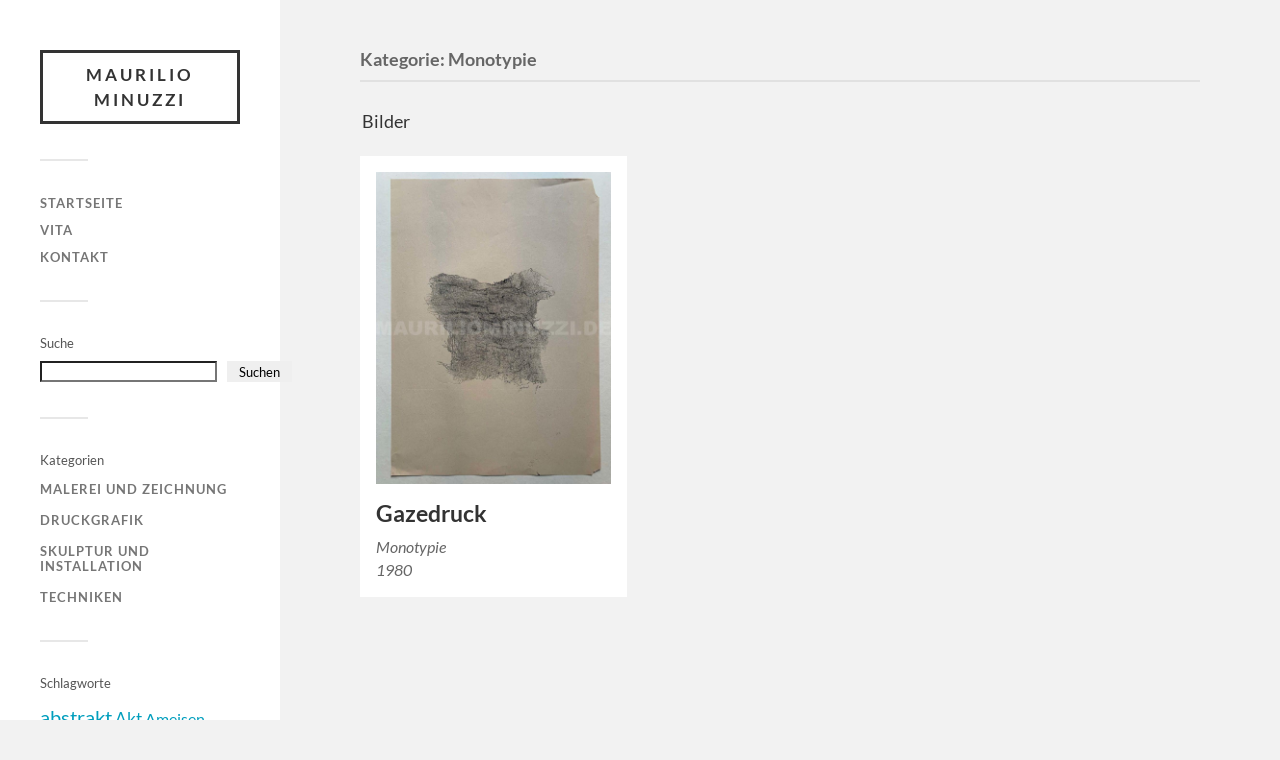

--- FILE ---
content_type: text/html; charset=UTF-8
request_url: https://mauriliominuzzi.de/category/alles/techniken/monotypie/
body_size: 25662
content:
<!DOCTYPE html>

<html class="no-js" lang="de">

	<head profile="http://gmpg.org/xfn/11">
		
		<meta http-equiv="Content-Type" content="text/html; charset=UTF-8" />
		<meta name="viewport" content="width=device-width, initial-scale=1.0, maximum-scale=1.0, user-scalable=no" >
		 
		<title>Monotypie &#8211; Maurilio Minuzzi</title>
<meta name='robots' content='max-image-preview:large, noindex, noarchive' />
<script>document.documentElement.className = document.documentElement.className.replace("no-js","js");</script>
<link rel="alternate" type="application/rss+xml" title="Maurilio Minuzzi &raquo; Feed" href="https://mauriliominuzzi.de/feed/" />
<link rel="alternate" type="application/rss+xml" title="Maurilio Minuzzi &raquo; Kommentar-Feed" href="https://mauriliominuzzi.de/comments/feed/" />
<link rel="alternate" type="application/rss+xml" title="Maurilio Minuzzi &raquo; Monotypie Kategorie-Feed" href="https://mauriliominuzzi.de/category/alles/techniken/monotypie/feed/" />
<style id='wp-img-auto-sizes-contain-inline-css' type='text/css'>
img:is([sizes=auto i],[sizes^="auto," i]){contain-intrinsic-size:3000px 1500px}
/*# sourceURL=wp-img-auto-sizes-contain-inline-css */
</style>
<style id='wp-emoji-styles-inline-css' type='text/css'>

	img.wp-smiley, img.emoji {
		display: inline !important;
		border: none !important;
		box-shadow: none !important;
		height: 1em !important;
		width: 1em !important;
		margin: 0 0.07em !important;
		vertical-align: -0.1em !important;
		background: none !important;
		padding: 0 !important;
	}
/*# sourceURL=wp-emoji-styles-inline-css */
</style>
<style id='wp-block-library-inline-css' type='text/css'>
:root{--wp-block-synced-color:#7a00df;--wp-block-synced-color--rgb:122,0,223;--wp-bound-block-color:var(--wp-block-synced-color);--wp-editor-canvas-background:#ddd;--wp-admin-theme-color:#007cba;--wp-admin-theme-color--rgb:0,124,186;--wp-admin-theme-color-darker-10:#006ba1;--wp-admin-theme-color-darker-10--rgb:0,107,160.5;--wp-admin-theme-color-darker-20:#005a87;--wp-admin-theme-color-darker-20--rgb:0,90,135;--wp-admin-border-width-focus:2px}@media (min-resolution:192dpi){:root{--wp-admin-border-width-focus:1.5px}}.wp-element-button{cursor:pointer}:root .has-very-light-gray-background-color{background-color:#eee}:root .has-very-dark-gray-background-color{background-color:#313131}:root .has-very-light-gray-color{color:#eee}:root .has-very-dark-gray-color{color:#313131}:root .has-vivid-green-cyan-to-vivid-cyan-blue-gradient-background{background:linear-gradient(135deg,#00d084,#0693e3)}:root .has-purple-crush-gradient-background{background:linear-gradient(135deg,#34e2e4,#4721fb 50%,#ab1dfe)}:root .has-hazy-dawn-gradient-background{background:linear-gradient(135deg,#faaca8,#dad0ec)}:root .has-subdued-olive-gradient-background{background:linear-gradient(135deg,#fafae1,#67a671)}:root .has-atomic-cream-gradient-background{background:linear-gradient(135deg,#fdd79a,#004a59)}:root .has-nightshade-gradient-background{background:linear-gradient(135deg,#330968,#31cdcf)}:root .has-midnight-gradient-background{background:linear-gradient(135deg,#020381,#2874fc)}:root{--wp--preset--font-size--normal:16px;--wp--preset--font-size--huge:42px}.has-regular-font-size{font-size:1em}.has-larger-font-size{font-size:2.625em}.has-normal-font-size{font-size:var(--wp--preset--font-size--normal)}.has-huge-font-size{font-size:var(--wp--preset--font-size--huge)}.has-text-align-center{text-align:center}.has-text-align-left{text-align:left}.has-text-align-right{text-align:right}.has-fit-text{white-space:nowrap!important}#end-resizable-editor-section{display:none}.aligncenter{clear:both}.items-justified-left{justify-content:flex-start}.items-justified-center{justify-content:center}.items-justified-right{justify-content:flex-end}.items-justified-space-between{justify-content:space-between}.screen-reader-text{border:0;clip-path:inset(50%);height:1px;margin:-1px;overflow:hidden;padding:0;position:absolute;width:1px;word-wrap:normal!important}.screen-reader-text:focus{background-color:#ddd;clip-path:none;color:#444;display:block;font-size:1em;height:auto;left:5px;line-height:normal;padding:15px 23px 14px;text-decoration:none;top:5px;width:auto;z-index:100000}html :where(.has-border-color){border-style:solid}html :where([style*=border-top-color]){border-top-style:solid}html :where([style*=border-right-color]){border-right-style:solid}html :where([style*=border-bottom-color]){border-bottom-style:solid}html :where([style*=border-left-color]){border-left-style:solid}html :where([style*=border-width]){border-style:solid}html :where([style*=border-top-width]){border-top-style:solid}html :where([style*=border-right-width]){border-right-style:solid}html :where([style*=border-bottom-width]){border-bottom-style:solid}html :where([style*=border-left-width]){border-left-style:solid}html :where(img[class*=wp-image-]){height:auto;max-width:100%}:where(figure){margin:0 0 1em}html :where(.is-position-sticky){--wp-admin--admin-bar--position-offset:var(--wp-admin--admin-bar--height,0px)}@media screen and (max-width:600px){html :where(.is-position-sticky){--wp-admin--admin-bar--position-offset:0px}}

/*# sourceURL=wp-block-library-inline-css */
</style><style id='wp-block-heading-inline-css' type='text/css'>
h1:where(.wp-block-heading).has-background,h2:where(.wp-block-heading).has-background,h3:where(.wp-block-heading).has-background,h4:where(.wp-block-heading).has-background,h5:where(.wp-block-heading).has-background,h6:where(.wp-block-heading).has-background{padding:1.25em 2.375em}h1.has-text-align-left[style*=writing-mode]:where([style*=vertical-lr]),h1.has-text-align-right[style*=writing-mode]:where([style*=vertical-rl]),h2.has-text-align-left[style*=writing-mode]:where([style*=vertical-lr]),h2.has-text-align-right[style*=writing-mode]:where([style*=vertical-rl]),h3.has-text-align-left[style*=writing-mode]:where([style*=vertical-lr]),h3.has-text-align-right[style*=writing-mode]:where([style*=vertical-rl]),h4.has-text-align-left[style*=writing-mode]:where([style*=vertical-lr]),h4.has-text-align-right[style*=writing-mode]:where([style*=vertical-rl]),h5.has-text-align-left[style*=writing-mode]:where([style*=vertical-lr]),h5.has-text-align-right[style*=writing-mode]:where([style*=vertical-rl]),h6.has-text-align-left[style*=writing-mode]:where([style*=vertical-lr]),h6.has-text-align-right[style*=writing-mode]:where([style*=vertical-rl]){rotate:180deg}
/*# sourceURL=https://mauriliominuzzi.de/wp-includes/blocks/heading/style.min.css */
</style>
<style id='wp-block-search-inline-css' type='text/css'>
.wp-block-search__button{margin-left:10px;word-break:normal}.wp-block-search__button.has-icon{line-height:0}.wp-block-search__button svg{height:1.25em;min-height:24px;min-width:24px;width:1.25em;fill:currentColor;vertical-align:text-bottom}:where(.wp-block-search__button){border:1px solid #ccc;padding:6px 10px}.wp-block-search__inside-wrapper{display:flex;flex:auto;flex-wrap:nowrap;max-width:100%}.wp-block-search__label{width:100%}.wp-block-search.wp-block-search__button-only .wp-block-search__button{box-sizing:border-box;display:flex;flex-shrink:0;justify-content:center;margin-left:0;max-width:100%}.wp-block-search.wp-block-search__button-only .wp-block-search__inside-wrapper{min-width:0!important;transition-property:width}.wp-block-search.wp-block-search__button-only .wp-block-search__input{flex-basis:100%;transition-duration:.3s}.wp-block-search.wp-block-search__button-only.wp-block-search__searchfield-hidden,.wp-block-search.wp-block-search__button-only.wp-block-search__searchfield-hidden .wp-block-search__inside-wrapper{overflow:hidden}.wp-block-search.wp-block-search__button-only.wp-block-search__searchfield-hidden .wp-block-search__input{border-left-width:0!important;border-right-width:0!important;flex-basis:0;flex-grow:0;margin:0;min-width:0!important;padding-left:0!important;padding-right:0!important;width:0!important}:where(.wp-block-search__input){appearance:none;border:1px solid #949494;flex-grow:1;font-family:inherit;font-size:inherit;font-style:inherit;font-weight:inherit;letter-spacing:inherit;line-height:inherit;margin-left:0;margin-right:0;min-width:3rem;padding:8px;text-decoration:unset!important;text-transform:inherit}:where(.wp-block-search__button-inside .wp-block-search__inside-wrapper){background-color:#fff;border:1px solid #949494;box-sizing:border-box;padding:4px}:where(.wp-block-search__button-inside .wp-block-search__inside-wrapper) .wp-block-search__input{border:none;border-radius:0;padding:0 4px}:where(.wp-block-search__button-inside .wp-block-search__inside-wrapper) .wp-block-search__input:focus{outline:none}:where(.wp-block-search__button-inside .wp-block-search__inside-wrapper) :where(.wp-block-search__button){padding:4px 8px}.wp-block-search.aligncenter .wp-block-search__inside-wrapper{margin:auto}.wp-block[data-align=right] .wp-block-search.wp-block-search__button-only .wp-block-search__inside-wrapper{float:right}
/*# sourceURL=https://mauriliominuzzi.de/wp-includes/blocks/search/style.min.css */
</style>
<style id='wp-block-group-inline-css' type='text/css'>
.wp-block-group{box-sizing:border-box}:where(.wp-block-group.wp-block-group-is-layout-constrained){position:relative}
/*# sourceURL=https://mauriliominuzzi.de/wp-includes/blocks/group/style.min.css */
</style>
<style id='global-styles-inline-css' type='text/css'>
:root{--wp--preset--aspect-ratio--square: 1;--wp--preset--aspect-ratio--4-3: 4/3;--wp--preset--aspect-ratio--3-4: 3/4;--wp--preset--aspect-ratio--3-2: 3/2;--wp--preset--aspect-ratio--2-3: 2/3;--wp--preset--aspect-ratio--16-9: 16/9;--wp--preset--aspect-ratio--9-16: 9/16;--wp--preset--color--black: #333;--wp--preset--color--cyan-bluish-gray: #abb8c3;--wp--preset--color--white: #fff;--wp--preset--color--pale-pink: #f78da7;--wp--preset--color--vivid-red: #cf2e2e;--wp--preset--color--luminous-vivid-orange: #ff6900;--wp--preset--color--luminous-vivid-amber: #fcb900;--wp--preset--color--light-green-cyan: #7bdcb5;--wp--preset--color--vivid-green-cyan: #00d084;--wp--preset--color--pale-cyan-blue: #8ed1fc;--wp--preset--color--vivid-cyan-blue: #0693e3;--wp--preset--color--vivid-purple: #9b51e0;--wp--preset--color--accent: #019EBD;--wp--preset--color--dark-gray: #444;--wp--preset--color--medium-gray: #666;--wp--preset--color--light-gray: #767676;--wp--preset--gradient--vivid-cyan-blue-to-vivid-purple: linear-gradient(135deg,rgb(6,147,227) 0%,rgb(155,81,224) 100%);--wp--preset--gradient--light-green-cyan-to-vivid-green-cyan: linear-gradient(135deg,rgb(122,220,180) 0%,rgb(0,208,130) 100%);--wp--preset--gradient--luminous-vivid-amber-to-luminous-vivid-orange: linear-gradient(135deg,rgb(252,185,0) 0%,rgb(255,105,0) 100%);--wp--preset--gradient--luminous-vivid-orange-to-vivid-red: linear-gradient(135deg,rgb(255,105,0) 0%,rgb(207,46,46) 100%);--wp--preset--gradient--very-light-gray-to-cyan-bluish-gray: linear-gradient(135deg,rgb(238,238,238) 0%,rgb(169,184,195) 100%);--wp--preset--gradient--cool-to-warm-spectrum: linear-gradient(135deg,rgb(74,234,220) 0%,rgb(151,120,209) 20%,rgb(207,42,186) 40%,rgb(238,44,130) 60%,rgb(251,105,98) 80%,rgb(254,248,76) 100%);--wp--preset--gradient--blush-light-purple: linear-gradient(135deg,rgb(255,206,236) 0%,rgb(152,150,240) 100%);--wp--preset--gradient--blush-bordeaux: linear-gradient(135deg,rgb(254,205,165) 0%,rgb(254,45,45) 50%,rgb(107,0,62) 100%);--wp--preset--gradient--luminous-dusk: linear-gradient(135deg,rgb(255,203,112) 0%,rgb(199,81,192) 50%,rgb(65,88,208) 100%);--wp--preset--gradient--pale-ocean: linear-gradient(135deg,rgb(255,245,203) 0%,rgb(182,227,212) 50%,rgb(51,167,181) 100%);--wp--preset--gradient--electric-grass: linear-gradient(135deg,rgb(202,248,128) 0%,rgb(113,206,126) 100%);--wp--preset--gradient--midnight: linear-gradient(135deg,rgb(2,3,129) 0%,rgb(40,116,252) 100%);--wp--preset--font-size--small: 16px;--wp--preset--font-size--medium: 20px;--wp--preset--font-size--large: 24px;--wp--preset--font-size--x-large: 42px;--wp--preset--font-size--normal: 18px;--wp--preset--font-size--larger: 27px;--wp--preset--spacing--20: 0.44rem;--wp--preset--spacing--30: 0.67rem;--wp--preset--spacing--40: 1rem;--wp--preset--spacing--50: 1.5rem;--wp--preset--spacing--60: 2.25rem;--wp--preset--spacing--70: 3.38rem;--wp--preset--spacing--80: 5.06rem;--wp--preset--shadow--natural: 6px 6px 9px rgba(0, 0, 0, 0.2);--wp--preset--shadow--deep: 12px 12px 50px rgba(0, 0, 0, 0.4);--wp--preset--shadow--sharp: 6px 6px 0px rgba(0, 0, 0, 0.2);--wp--preset--shadow--outlined: 6px 6px 0px -3px rgb(255, 255, 255), 6px 6px rgb(0, 0, 0);--wp--preset--shadow--crisp: 6px 6px 0px rgb(0, 0, 0);}:where(.is-layout-flex){gap: 0.5em;}:where(.is-layout-grid){gap: 0.5em;}body .is-layout-flex{display: flex;}.is-layout-flex{flex-wrap: wrap;align-items: center;}.is-layout-flex > :is(*, div){margin: 0;}body .is-layout-grid{display: grid;}.is-layout-grid > :is(*, div){margin: 0;}:where(.wp-block-columns.is-layout-flex){gap: 2em;}:where(.wp-block-columns.is-layout-grid){gap: 2em;}:where(.wp-block-post-template.is-layout-flex){gap: 1.25em;}:where(.wp-block-post-template.is-layout-grid){gap: 1.25em;}.has-black-color{color: var(--wp--preset--color--black) !important;}.has-cyan-bluish-gray-color{color: var(--wp--preset--color--cyan-bluish-gray) !important;}.has-white-color{color: var(--wp--preset--color--white) !important;}.has-pale-pink-color{color: var(--wp--preset--color--pale-pink) !important;}.has-vivid-red-color{color: var(--wp--preset--color--vivid-red) !important;}.has-luminous-vivid-orange-color{color: var(--wp--preset--color--luminous-vivid-orange) !important;}.has-luminous-vivid-amber-color{color: var(--wp--preset--color--luminous-vivid-amber) !important;}.has-light-green-cyan-color{color: var(--wp--preset--color--light-green-cyan) !important;}.has-vivid-green-cyan-color{color: var(--wp--preset--color--vivid-green-cyan) !important;}.has-pale-cyan-blue-color{color: var(--wp--preset--color--pale-cyan-blue) !important;}.has-vivid-cyan-blue-color{color: var(--wp--preset--color--vivid-cyan-blue) !important;}.has-vivid-purple-color{color: var(--wp--preset--color--vivid-purple) !important;}.has-black-background-color{background-color: var(--wp--preset--color--black) !important;}.has-cyan-bluish-gray-background-color{background-color: var(--wp--preset--color--cyan-bluish-gray) !important;}.has-white-background-color{background-color: var(--wp--preset--color--white) !important;}.has-pale-pink-background-color{background-color: var(--wp--preset--color--pale-pink) !important;}.has-vivid-red-background-color{background-color: var(--wp--preset--color--vivid-red) !important;}.has-luminous-vivid-orange-background-color{background-color: var(--wp--preset--color--luminous-vivid-orange) !important;}.has-luminous-vivid-amber-background-color{background-color: var(--wp--preset--color--luminous-vivid-amber) !important;}.has-light-green-cyan-background-color{background-color: var(--wp--preset--color--light-green-cyan) !important;}.has-vivid-green-cyan-background-color{background-color: var(--wp--preset--color--vivid-green-cyan) !important;}.has-pale-cyan-blue-background-color{background-color: var(--wp--preset--color--pale-cyan-blue) !important;}.has-vivid-cyan-blue-background-color{background-color: var(--wp--preset--color--vivid-cyan-blue) !important;}.has-vivid-purple-background-color{background-color: var(--wp--preset--color--vivid-purple) !important;}.has-black-border-color{border-color: var(--wp--preset--color--black) !important;}.has-cyan-bluish-gray-border-color{border-color: var(--wp--preset--color--cyan-bluish-gray) !important;}.has-white-border-color{border-color: var(--wp--preset--color--white) !important;}.has-pale-pink-border-color{border-color: var(--wp--preset--color--pale-pink) !important;}.has-vivid-red-border-color{border-color: var(--wp--preset--color--vivid-red) !important;}.has-luminous-vivid-orange-border-color{border-color: var(--wp--preset--color--luminous-vivid-orange) !important;}.has-luminous-vivid-amber-border-color{border-color: var(--wp--preset--color--luminous-vivid-amber) !important;}.has-light-green-cyan-border-color{border-color: var(--wp--preset--color--light-green-cyan) !important;}.has-vivid-green-cyan-border-color{border-color: var(--wp--preset--color--vivid-green-cyan) !important;}.has-pale-cyan-blue-border-color{border-color: var(--wp--preset--color--pale-cyan-blue) !important;}.has-vivid-cyan-blue-border-color{border-color: var(--wp--preset--color--vivid-cyan-blue) !important;}.has-vivid-purple-border-color{border-color: var(--wp--preset--color--vivid-purple) !important;}.has-vivid-cyan-blue-to-vivid-purple-gradient-background{background: var(--wp--preset--gradient--vivid-cyan-blue-to-vivid-purple) !important;}.has-light-green-cyan-to-vivid-green-cyan-gradient-background{background: var(--wp--preset--gradient--light-green-cyan-to-vivid-green-cyan) !important;}.has-luminous-vivid-amber-to-luminous-vivid-orange-gradient-background{background: var(--wp--preset--gradient--luminous-vivid-amber-to-luminous-vivid-orange) !important;}.has-luminous-vivid-orange-to-vivid-red-gradient-background{background: var(--wp--preset--gradient--luminous-vivid-orange-to-vivid-red) !important;}.has-very-light-gray-to-cyan-bluish-gray-gradient-background{background: var(--wp--preset--gradient--very-light-gray-to-cyan-bluish-gray) !important;}.has-cool-to-warm-spectrum-gradient-background{background: var(--wp--preset--gradient--cool-to-warm-spectrum) !important;}.has-blush-light-purple-gradient-background{background: var(--wp--preset--gradient--blush-light-purple) !important;}.has-blush-bordeaux-gradient-background{background: var(--wp--preset--gradient--blush-bordeaux) !important;}.has-luminous-dusk-gradient-background{background: var(--wp--preset--gradient--luminous-dusk) !important;}.has-pale-ocean-gradient-background{background: var(--wp--preset--gradient--pale-ocean) !important;}.has-electric-grass-gradient-background{background: var(--wp--preset--gradient--electric-grass) !important;}.has-midnight-gradient-background{background: var(--wp--preset--gradient--midnight) !important;}.has-small-font-size{font-size: var(--wp--preset--font-size--small) !important;}.has-medium-font-size{font-size: var(--wp--preset--font-size--medium) !important;}.has-large-font-size{font-size: var(--wp--preset--font-size--large) !important;}.has-x-large-font-size{font-size: var(--wp--preset--font-size--x-large) !important;}
/*# sourceURL=global-styles-inline-css */
</style>

<style id='classic-theme-styles-inline-css' type='text/css'>
/*! This file is auto-generated */
.wp-block-button__link{color:#fff;background-color:#32373c;border-radius:9999px;box-shadow:none;text-decoration:none;padding:calc(.667em + 2px) calc(1.333em + 2px);font-size:1.125em}.wp-block-file__button{background:#32373c;color:#fff;text-decoration:none}
/*# sourceURL=/wp-includes/css/classic-themes.min.css */
</style>
<link rel='stylesheet' id='rswd-taxlist-css-css' href='https://mauriliominuzzi.de/wp-content/plugins/rswd-taxonomy-list//css/rswd-taxlist-styles.css?ver=6.9' type='text/css' media='all' />
<link rel='stylesheet' id='parent-style-css' href='https://mauriliominuzzi.de/wp-content/themes/fukasawa/style.css?ver=6.9' type='text/css' media='all' />
<link rel='stylesheet' id='child-theme-css-css' href='https://mauriliominuzzi.de/wp-content/themes/mauriliominuzzi/style.css?ver=6.9' type='text/css' media='all' />
<link rel='stylesheet' id='mm-google-fonts-css' href='https://mauriliominuzzi.de/wp-content/themes/mauriliominuzzi/fonts/fonts.css?ver=6.9' type='text/css' media='all' />
<link rel='stylesheet' id='attachment-gallery-css-css' href='https://mauriliominuzzi.de/wp-content/plugins/rswd-gallery-by-taxonomy/css/styles.css?ver=6.9' type='text/css' media='all' />
<script type="text/javascript" src="https://mauriliominuzzi.de/wp-includes/js/jquery/jquery.min.js?ver=3.7.1" id="jquery-core-js"></script>
<script type="text/javascript" src="https://mauriliominuzzi.de/wp-includes/js/jquery/jquery-migrate.min.js?ver=3.4.1" id="jquery-migrate-js"></script>
<script type="text/javascript" src="https://mauriliominuzzi.de/wp-content/plugins/rswd-taxonomy-list//js/rswd-taxlist.js?ver=6.9" id="rswd-taxlist-js-js"></script>
<link rel="https://api.w.org/" href="https://mauriliominuzzi.de/wp-json/" /><link rel="alternate" title="JSON" type="application/json" href="https://mauriliominuzzi.de/wp-json/wp/v2/categories/231" /><link rel="EditURI" type="application/rsd+xml" title="RSD" href="https://mauriliominuzzi.de/xmlrpc.php?rsd" />
<meta name="generator" content="WordPress 6.9" />
<!-- Customizer CSS --><style type="text/css"></style><!--/Customizer CSS--><link rel="icon" href="https://mauriliominuzzi.de/wp-content/uploads/2022/04/cropped-favicon-32x32.png?v=1649442661" sizes="32x32" />
<link rel="icon" href="https://mauriliominuzzi.de/wp-content/uploads/2022/04/cropped-favicon-192x192.png?v=1649442661" sizes="192x192" />
<link rel="apple-touch-icon" href="https://mauriliominuzzi.de/wp-content/uploads/2022/04/cropped-favicon-180x180.png?v=1649442661" />
<meta name="msapplication-TileImage" content="https://mauriliominuzzi.de/wp-content/uploads/2022/04/cropped-favicon-270x270.png?v=1649442661" />
<style type="text/css">
			.parent_term::before {
				
			}
		</style>	
	</head>
	
	<body class="archive category category-monotypie category-231 wp-theme-fukasawa wp-child-theme-mauriliominuzzi wp-is-not-mobile">

		
		<a class="skip-link button" href="#site-content">Zum Inhalt springen</a>
	
		<div class="mobile-navigation">
	
			<ul class="mobile-menu">
						
				<li id="menu-item-13" class="menu-item menu-item-type-custom menu-item-object-custom menu-item-home menu-item-13"><a href="https://mauriliominuzzi.de/">Startseite</a></li>
<li id="menu-item-15" class="menu-item menu-item-type-post_type menu-item-object-page menu-item-15"><a href="https://mauriliominuzzi.de/der-kuenstler/">Vita</a></li>
<li id="menu-item-18" class="menu-item menu-item-type-post_type menu-item-object-page menu-item-18"><a href="https://mauriliominuzzi.de/kontakt/">Kontakt</a></li>
				
			 </ul>
		 
		</div><!-- .mobile-navigation -->
	
		<div class="sidebar">
		
					
				<div class="blog-title">
					<a href="https://mauriliominuzzi.de" rel="home">Maurilio Minuzzi</a>
				</div>
				
						
			<button type="button" class="nav-toggle">
			
				<div class="bars">
					<div class="bar"></div>
					<div class="bar"></div>
					<div class="bar"></div>
				</div>
				
				<p>
					<span class="menu">Menü</span>
					<span class="close">Schließen</span>
				</p>
			
			</button>
			
			<ul class="main-menu">
				<li id="menu-item-13" class="menu-item menu-item-type-custom menu-item-object-custom menu-item-home menu-item-13"><a href="https://mauriliominuzzi.de/">Startseite</a></li>
<li id="menu-item-15" class="menu-item menu-item-type-post_type menu-item-object-page menu-item-15"><a href="https://mauriliominuzzi.de/der-kuenstler/">Vita</a></li>
<li id="menu-item-18" class="menu-item menu-item-type-post_type menu-item-object-page menu-item-18"><a href="https://mauriliominuzzi.de/kontakt/">Kontakt</a></li>
			</ul><!-- .main-menu -->

							<div class="widgets">
					<div id="block-10" class="widget widget_block"><div class="widget-content clear">
<div class="wp-block-group"><div class="wp-block-group__inner-container is-layout-flow wp-block-group-is-layout-flow">
<h2 class="wp-block-heading" id="suche">Suche</h2>


<form role="search" method="get" action="https://mauriliominuzzi.de/" class="wp-block-search__button-outside wp-block-search__text-button wp-block-search"    ><label class="wp-block-search__label screen-reader-text" for="wp-block-search__input-1" >Suchen</label><div class="wp-block-search__inside-wrapper" ><input class="wp-block-search__input" id="wp-block-search__input-1" placeholder="" value="" type="search" name="s" required /><button aria-label="Suchen" class="wp-block-search__button wp-element-button" type="submit" >Suchen</button></div></form></div></div>
</div></div><div id="block-14" class="widget widget_block"><div class="widget-content clear">
<div class="wp-block-group"><div class="wp-block-group__inner-container is-layout-flow wp-block-group-is-layout-flow">
<h2 class="wp-block-heading" id="kategorien">Kategorien</h2>


<div class="rswd-taxlist-block">
				<p class="parent_term" title="Klicken zum Erweitern">Malerei und Zeichnung</p>
				<ul class="rswd-taxlist">
					<li class="rswd-taxlist-item rswd-taxlist-221"><a href="https://mauriliominuzzi.de/category/alles/malerei-und-zeichnung/1960er-malerei-und-zeichnung/">1960er</a></li><li class="rswd-taxlist-item rswd-taxlist-69"><a href="https://mauriliominuzzi.de/category/alles/malerei-und-zeichnung/1970er/">1970er</a></li><li class="rswd-taxlist-item rswd-taxlist-84"><a href="https://mauriliominuzzi.de/category/alles/malerei-und-zeichnung/1980er/">1980er</a></li><li class="rswd-taxlist-item rswd-taxlist-80"><a href="https://mauriliominuzzi.de/category/alles/malerei-und-zeichnung/1990er/">1990er</a></li><li class="rswd-taxlist-item rswd-taxlist-76"><a href="https://mauriliominuzzi.de/category/alles/malerei-und-zeichnung/2000er/">2000er</a></li><li class="rswd-taxlist-item rswd-taxlist-186"><a href="https://mauriliominuzzi.de/category/alles/malerei-und-zeichnung/2010er/">2010er</a></li><li class="rswd-taxlist-item rswd-taxlist-187"><a href="https://mauriliominuzzi.de/category/alles/malerei-und-zeichnung/2020er/">2020er</a></li><li class="rswd-taxlist-item rswd-taxlist-139"><a href="https://mauriliominuzzi.de/category/alles/malerei-und-zeichnung/grossformate/">Großformate</a></li><li class="rswd-taxlist-item rswd-taxlist-214"><a href="https://mauriliominuzzi.de/category/alles/malerei-und-zeichnung/unbekanntes-jahr-malerei-und-zeichnung/">unbekanntes Jahr</a></li>
					<li class="rswd-taxlist-item rswd-taxlist-all"><a href="https://mauriliominuzzi.de/category/alles/malerei-und-zeichnung/">Alle anzeigen</a></li>
				</ul>
			</div>

<div class="rswd-taxlist-block">
				<p class="parent_term" title="Klicken zum Erweitern">Druckgrafik</p>
				<ul class="rswd-taxlist">
					<li class="rswd-taxlist-item rswd-taxlist-215"><a href="https://mauriliominuzzi.de/category/alles/druckgrafik/1960er/">DG 1960er</a></li><li class="rswd-taxlist-item rswd-taxlist-216"><a href="https://mauriliominuzzi.de/category/alles/druckgrafik/1970er-druckgrafik/">DG 1970er</a></li><li class="rswd-taxlist-item rswd-taxlist-217"><a href="https://mauriliominuzzi.de/category/alles/druckgrafik/1980er-druckgrafik/">DG 1980er</a></li><li class="rswd-taxlist-item rswd-taxlist-218"><a href="https://mauriliominuzzi.de/category/alles/druckgrafik/1990er-druckgrafik/">DG 1990er</a></li><li class="rswd-taxlist-item rswd-taxlist-219"><a href="https://mauriliominuzzi.de/category/alles/druckgrafik/2000er-druckgrafik/">DG 2000er</a></li>
					<li class="rswd-taxlist-item rswd-taxlist-all"><a href="https://mauriliominuzzi.de/category/alles/druckgrafik/">Alle anzeigen</a></li>
				</ul>
			</div>

<div class="rswd-taxlist-block">
				<p class="parent_term" title="Klicken zum Erweitern">Skulptur und Installation</p>
				<ul class="rswd-taxlist">
					
					<li class="rswd-taxlist-item rswd-taxlist-all"><a href="https://mauriliominuzzi.de/category/alles/skulptur-und-installation/">Alle anzeigen</a></li>
				</ul>
			</div>

<div class="rswd-taxlist-block">
				<p class="parent_term" title="Klicken zum Erweitern">Techniken</p>
				<ul class="rswd-taxlist">
					<li class="rswd-taxlist-item rswd-taxlist-7"><a href="https://mauriliominuzzi.de/category/alles/techniken/aquarell/">Aquarell</a></li><li class="rswd-taxlist-item rswd-taxlist-237"><a href="https://mauriliominuzzi.de/category/alles/techniken/aquatinta/">Aquatinta</a></li><li class="rswd-taxlist-item rswd-taxlist-223"><a href="https://mauriliominuzzi.de/category/alles/techniken/bleistift/">Bleistift</a></li><li class="rswd-taxlist-item rswd-taxlist-238"><a href="https://mauriliominuzzi.de/category/alles/techniken/chine-collee/">Chine collée</a></li><li class="rswd-taxlist-item rswd-taxlist-224"><a href="https://mauriliominuzzi.de/category/alles/techniken/collage/">Collage</a></li><li class="rswd-taxlist-item rswd-taxlist-225"><a href="https://mauriliominuzzi.de/category/alles/techniken/filzstift-fineliner/">Filzstift/Fineliner</a></li><li class="rswd-taxlist-item rswd-taxlist-226"><a href="https://mauriliominuzzi.de/category/alles/techniken/fotografie/">Fotografie</a></li><li class="rswd-taxlist-item rswd-taxlist-264"><a href="https://mauriliominuzzi.de/category/alles/techniken/fotouebermalung/">Fotoübermalung</a></li><li class="rswd-taxlist-item rswd-taxlist-227"><a href="https://mauriliominuzzi.de/category/alles/techniken/frottage/">Frottage</a></li><li class="rswd-taxlist-item rswd-taxlist-94"><a href="https://mauriliominuzzi.de/category/alles/techniken/gouache/">Gouache</a></li><li class="rswd-taxlist-item rswd-taxlist-236"><a href="https://mauriliominuzzi.de/category/alles/techniken/handcolorierung/">Handcolorierung</a></li><li class="rswd-taxlist-item rswd-taxlist-235"><a href="https://mauriliominuzzi.de/category/alles/techniken/kaltnadel/">Kaltnadel</a></li><li class="rswd-taxlist-item rswd-taxlist-213"><a href="https://mauriliominuzzi.de/category/alles/techniken/kohle/">Kohle</a></li><li class="rswd-taxlist-item rswd-taxlist-228"><a href="https://mauriliominuzzi.de/category/alles/techniken/kreide/">Kreide</a></li><li class="rswd-taxlist-item rswd-taxlist-229"><a href="https://mauriliominuzzi.de/category/alles/techniken/linoldruck/">Linoldruck</a></li><li class="rswd-taxlist-item rswd-taxlist-73"><a href="https://mauriliominuzzi.de/category/alles/techniken/mischtechnik/">Mischtechnik</a></li><li class="rswd-taxlist-item rswd-taxlist-231"><a href="https://mauriliominuzzi.de/category/alles/techniken/monotypie/">Monotypie</a></li><li class="rswd-taxlist-item rswd-taxlist-21"><a href="https://mauriliominuzzi.de/category/alles/techniken/oelmalerei/">Ölmalerei</a></li><li class="rswd-taxlist-item rswd-taxlist-233"><a href="https://mauriliominuzzi.de/category/alles/techniken/praegedruck/">Prägedruck</a></li><li class="rswd-taxlist-item rswd-taxlist-234"><a href="https://mauriliominuzzi.de/category/alles/techniken/radierung/">Radierung</a></li><li class="rswd-taxlist-item rswd-taxlist-105"><a href="https://mauriliominuzzi.de/category/alles/techniken/tusche/">Tusche</a></li>
					<li class="rswd-taxlist-item rswd-taxlist-all"><a href="https://mauriliominuzzi.de/category/alles/techniken/">Alle anzeigen</a></li>
				</ul>
			</div></div></div>
</div></div><div id="block-9" class="widget widget_block"><div class="widget-content clear">
<div class="wp-block-group"><div class="wp-block-group__inner-container is-layout-flow wp-block-group-is-layout-flow">
<h2 class="wp-block-heading" id="schlagworte">Schlagworte</h2>


<div class="rswd-taxlist-block"><a href="https://mauriliominuzzi.de/tag/abstrakt/" class="tag-cloud-link tag-link-57 tag-link-position-1" style="font-size: 15.225409836066pt;" aria-label="abstrakt (147 Einträge)">abstrakt</a>
<a href="https://mauriliominuzzi.de/tag/akt/" class="tag-cloud-link tag-link-154 tag-link-position-2" style="font-size: 12.52868852459pt;" aria-label="Akt (16 Einträge)">Akt</a>
<a href="https://mauriliominuzzi.de/tag/ameisen/" class="tag-cloud-link tag-link-280 tag-link-position-3" style="font-size: 12.098360655738pt;" aria-label="Ameisen (11 Einträge)">Ameisen</a>
<a href="https://mauriliominuzzi.de/tag/arcimboldo/" class="tag-cloud-link tag-link-500 tag-link-position-4" style="font-size: 11.008196721311pt;" aria-label="Arcimboldo (4 Einträge)">Arcimboldo</a>
<a href="https://mauriliominuzzi.de/tag/arliano/" class="tag-cloud-link tag-link-100 tag-link-position-5" style="font-size: 11.008196721311pt;" aria-label="Arliano (4 Einträge)">Arliano</a>
<a href="https://mauriliominuzzi.de/tag/artischocken/" class="tag-cloud-link tag-link-340 tag-link-position-6" style="font-size: 10.72131147541pt;" aria-label="Artischocken (3 Einträge)">Artischocken</a>
<a href="https://mauriliominuzzi.de/tag/aschenbecher/" class="tag-cloud-link tag-link-429 tag-link-position-7" style="font-size: 9.8606557377049pt;" aria-label="Aschenbecher (1 Eintrag)">Aschenbecher</a>
<a href="https://mauriliominuzzi.de/tag/aubergine/" class="tag-cloud-link tag-link-390 tag-link-position-8" style="font-size: 10.377049180328pt;" aria-label="Aubergine (2 Einträge)">Aubergine</a>
<a href="https://mauriliominuzzi.de/tag/aufkleber/" class="tag-cloud-link tag-link-365 tag-link-position-9" style="font-size: 10.72131147541pt;" aria-label="Aufkleber (3 Einträge)">Aufkleber</a>
<a href="https://mauriliominuzzi.de/tag/augen/" class="tag-cloud-link tag-link-325 tag-link-position-10" style="font-size: 10.72131147541pt;" aria-label="Augen (3 Einträge)">Augen</a>
<a href="https://mauriliominuzzi.de/tag/aus-den-ferien/" class="tag-cloud-link tag-link-133 tag-link-position-11" style="font-size: 12.901639344262pt;" aria-label="Aus den Ferien (22 Einträge)">Aus den Ferien</a>
<a href="https://mauriliominuzzi.de/tag/ballons/" class="tag-cloud-link tag-link-494 tag-link-position-12" style="font-size: 9.8606557377049pt;" aria-label="Ballons (1 Eintrag)">Ballons</a>
<a href="https://mauriliominuzzi.de/tag/bananen/" class="tag-cloud-link tag-link-315 tag-link-position-13" style="font-size: 10.377049180328pt;" aria-label="Bananen (2 Einträge)">Bananen</a>
<a href="https://mauriliominuzzi.de/tag/baumstuempfe/" class="tag-cloud-link tag-link-293 tag-link-position-14" style="font-size: 11.438524590164pt;" aria-label="Baumstümpfe (6 Einträge)">Baumstümpfe</a>
<a href="https://mauriliominuzzi.de/tag/bauwerke/" class="tag-cloud-link tag-link-432 tag-link-position-15" style="font-size: 12.672131147541pt;" aria-label="Bauwerke (18 Einträge)">Bauwerke</a>
<a href="https://mauriliominuzzi.de/tag/berg/" class="tag-cloud-link tag-link-460 tag-link-position-16" style="font-size: 10.377049180328pt;" aria-label="Berg (2 Einträge)">Berg</a>
<a href="https://mauriliominuzzi.de/tag/berge/" class="tag-cloud-link tag-link-152 tag-link-position-17" style="font-size: 14.22131147541pt;" aria-label="Berge (65 Einträge)">Berge</a>
<a href="https://mauriliominuzzi.de/tag/besen/" class="tag-cloud-link tag-link-514 tag-link-position-18" style="font-size: 9.8606557377049pt;" aria-label="Besen (1 Eintrag)">Besen</a>
<a href="https://mauriliominuzzi.de/tag/betten/" class="tag-cloud-link tag-link-115 tag-link-position-19" style="font-size: 11.725409836066pt;" aria-label="Betten (8 Einträge)">Betten</a>
<a href="https://mauriliominuzzi.de/tag/bienen/" class="tag-cloud-link tag-link-515 tag-link-position-20" style="font-size: 9.8606557377049pt;" aria-label="Bienen (1 Eintrag)">Bienen</a>
<a href="https://mauriliominuzzi.de/tag/bild-in-bild/" class="tag-cloud-link tag-link-249 tag-link-position-21" style="font-size: 13.819672131148pt;" aria-label="Bild in Bild (47 Einträge)">Bild in Bild</a>
<a href="https://mauriliominuzzi.de/tag/birnen/" class="tag-cloud-link tag-link-312 tag-link-position-22" style="font-size: 13.274590163934pt;" aria-label="Birnen (30 Einträge)">Birnen</a>
<a href="https://mauriliominuzzi.de/tag/blitz/" class="tag-cloud-link tag-link-470 tag-link-position-23" style="font-size: 9.8606557377049pt;" aria-label="Blitz (1 Eintrag)">Blitz</a>
<a href="https://mauriliominuzzi.de/tag/blumen/" class="tag-cloud-link tag-link-43 tag-link-position-24" style="font-size: 14.30737704918pt;" aria-label="Blumen (69 Einträge)">Blumen</a>
<a href="https://mauriliominuzzi.de/tag/blumenstraeusse/" class="tag-cloud-link tag-link-128 tag-link-position-25" style="font-size: 13.418032786885pt;" aria-label="Blumensträusse (34 Einträge)">Blumensträusse</a>
<a href="https://mauriliominuzzi.de/tag/blaetter/" class="tag-cloud-link tag-link-454 tag-link-position-26" style="font-size: 10.72131147541pt;" aria-label="Blätter (3 Einträge)">Blätter</a>
<a href="https://mauriliominuzzi.de/tag/bogen/" class="tag-cloud-link tag-link-347 tag-link-position-27" style="font-size: 12.299180327869pt;" aria-label="Bogen (13 Einträge)">Bogen</a>
<a href="https://mauriliominuzzi.de/tag/boote/" class="tag-cloud-link tag-link-53 tag-link-position-28" style="font-size: 11.008196721311pt;" aria-label="Boote (4 Einträge)">Boote</a>
<a href="https://mauriliominuzzi.de/tag/bretter/" class="tag-cloud-link tag-link-499 tag-link-position-29" style="font-size: 9.8606557377049pt;" aria-label="Bretter (1 Eintrag)">Bretter</a>
<a href="https://mauriliominuzzi.de/tag/briefe/" class="tag-cloud-link tag-link-334 tag-link-position-30" style="font-size: 10.72131147541pt;" aria-label="Briefe (3 Einträge)">Briefe</a>
<a href="https://mauriliominuzzi.de/tag/briefmarke/" class="tag-cloud-link tag-link-335 tag-link-position-31" style="font-size: 10.377049180328pt;" aria-label="Briefmarke (2 Einträge)">Briefmarke</a>
<a href="https://mauriliominuzzi.de/tag/brot/" class="tag-cloud-link tag-link-272 tag-link-position-32" style="font-size: 10.72131147541pt;" aria-label="Brot (3 Einträge)">Brot</a>
<a href="https://mauriliominuzzi.de/tag/brunnen/" class="tag-cloud-link tag-link-278 tag-link-position-33" style="font-size: 10.377049180328pt;" aria-label="Brunnen (2 Einträge)">Brunnen</a>
<a href="https://mauriliominuzzi.de/tag/brueste/" class="tag-cloud-link tag-link-400 tag-link-position-34" style="font-size: 10.72131147541pt;" aria-label="Brüste (3 Einträge)">Brüste</a>
<a href="https://mauriliominuzzi.de/tag/buch/" class="tag-cloud-link tag-link-461 tag-link-position-35" style="font-size: 9.8606557377049pt;" aria-label="Buch (1 Eintrag)">Buch</a>
<a href="https://mauriliominuzzi.de/tag/buchstaben/" class="tag-cloud-link tag-link-348 tag-link-position-36" style="font-size: 11.983606557377pt;" aria-label="Buchstaben (10 Einträge)">Buchstaben</a>
<a href="https://mauriliominuzzi.de/tag/bunt/" class="tag-cloud-link tag-link-438 tag-link-position-37" style="font-size: 11.868852459016pt;" aria-label="bunt (9 Einträge)">bunt</a>
<a href="https://mauriliominuzzi.de/tag/baeume/" class="tag-cloud-link tag-link-90 tag-link-position-38" style="font-size: 15.225409836066pt;" aria-label="Bäume (148 Einträge)">Bäume</a>
<a href="https://mauriliominuzzi.de/tag/buesche/" class="tag-cloud-link tag-link-290 tag-link-position-39" style="font-size: 12.672131147541pt;" aria-label="Büsche (18 Einträge)">Büsche</a>
<a href="https://mauriliominuzzi.de/tag/carrara/" class="tag-cloud-link tag-link-254 tag-link-position-40" style="font-size: 9.8606557377049pt;" aria-label="Carrara (1 Eintrag)">Carrara</a>
<a href="https://mauriliominuzzi.de/tag/chillis/" class="tag-cloud-link tag-link-291 tag-link-position-41" style="font-size: 9.8606557377049pt;" aria-label="Chillis (1 Eintrag)">Chillis</a>
<a href="https://mauriliominuzzi.de/tag/collage/" class="tag-cloud-link tag-link-146 tag-link-position-42" style="font-size: 12.299180327869pt;" aria-label="Collage (13 Einträge)">Collage</a>
<a href="https://mauriliominuzzi.de/tag/dose/" class="tag-cloud-link tag-link-367 tag-link-position-43" style="font-size: 9.8606557377049pt;" aria-label="Dose (1 Eintrag)">Dose</a>
<a href="https://mauriliominuzzi.de/tag/drachenflieger/" class="tag-cloud-link tag-link-141 tag-link-position-44" style="font-size: 9.8606557377049pt;" aria-label="Drachenflieger (1 Eintrag)">Drachenflieger</a>
<a href="https://mauriliominuzzi.de/tag/doerfer/" class="tag-cloud-link tag-link-274 tag-link-position-45" style="font-size: 11.581967213115pt;" aria-label="Dörfer (7 Einträge)">Dörfer</a>
<a href="https://mauriliominuzzi.de/tag/duerer/" class="tag-cloud-link tag-link-506 tag-link-position-46" style="font-size: 9.8606557377049pt;" aria-label="Dürer (1 Eintrag)">Dürer</a>
<a href="https://mauriliominuzzi.de/tag/ecke/" class="tag-cloud-link tag-link-333 tag-link-position-47" style="font-size: 9.8606557377049pt;" aria-label="Ecke (1 Eintrag)">Ecke</a>
<a href="https://mauriliominuzzi.de/tag/ei/" class="tag-cloud-link tag-link-402 tag-link-position-48" style="font-size: 11.438524590164pt;" aria-label="Ei (6 Einträge)">Ei</a>
<a href="https://mauriliominuzzi.de/tag/elstern/" class="tag-cloud-link tag-link-509 tag-link-position-49" style="font-size: 9.8606557377049pt;" aria-label="Elstern (1 Eintrag)">Elstern</a>
<a href="https://mauriliominuzzi.de/tag/entwurf/" class="tag-cloud-link tag-link-418 tag-link-position-50" style="font-size: 10.72131147541pt;" aria-label="Entwurf (3 Einträge)">Entwurf</a>
<a href="https://mauriliominuzzi.de/tag/etruskisch/" class="tag-cloud-link tag-link-330 tag-link-position-51" style="font-size: 11.438524590164pt;" aria-label="etruskisch (6 Einträge)">etruskisch</a>
<a href="https://mauriliominuzzi.de/tag/fabrik/" class="tag-cloud-link tag-link-345 tag-link-position-52" style="font-size: 12.184426229508pt;" aria-label="Fabrik (12 Einträge)">Fabrik</a>
<a href="https://mauriliominuzzi.de/tag/fahrrad/" class="tag-cloud-link tag-link-521 tag-link-position-53" style="font-size: 9.8606557377049pt;" aria-label="Fahrrad (1 Eintrag)">Fahrrad</a>
<a href="https://mauriliominuzzi.de/tag/familie/" class="tag-cloud-link tag-link-241 tag-link-position-54" style="font-size: 11.983606557377pt;" aria-label="Familie (10 Einträge)">Familie</a>
<a href="https://mauriliominuzzi.de/tag/felder/" class="tag-cloud-link tag-link-375 tag-link-position-55" style="font-size: 13.045081967213pt;" aria-label="Felder (25 Einträge)">Felder</a>
<a href="https://mauriliominuzzi.de/tag/feldweg/" class="tag-cloud-link tag-link-350 tag-link-position-56" style="font-size: 11.008196721311pt;" aria-label="Feldweg (4 Einträge)">Feldweg</a>
<a href="https://mauriliominuzzi.de/tag/felsen/" class="tag-cloud-link tag-link-353 tag-link-position-57" style="font-size: 12.959016393443pt;" aria-label="Felsen (23 Einträge)">Felsen</a>
<a href="https://mauriliominuzzi.de/tag/felsritzungen/" class="tag-cloud-link tag-link-304 tag-link-position-58" style="font-size: 11.008196721311pt;" aria-label="Felsritzungen (4 Einträge)">Felsritzungen</a>
<a href="https://mauriliominuzzi.de/tag/fenster/" class="tag-cloud-link tag-link-395 tag-link-position-59" style="font-size: 12.098360655738pt;" aria-label="Fenster (11 Einträge)">Fenster</a>
<a href="https://mauriliominuzzi.de/tag/fguren/" class="tag-cloud-link tag-link-520 tag-link-position-60" style="font-size: 9.8606557377049pt;" aria-label="Fguren (1 Eintrag)">Fguren</a>
<a href="https://mauriliominuzzi.de/tag/figur/" class="tag-cloud-link tag-link-462 tag-link-position-61" style="font-size: 9.8606557377049pt;" aria-label="Figur (1 Eintrag)">Figur</a>
<a href="https://mauriliominuzzi.de/tag/figuren/" class="tag-cloud-link tag-link-267 tag-link-position-62" style="font-size: 13.360655737705pt;" aria-label="Figuren (32 Einträge)">Figuren</a>
<a href="https://mauriliominuzzi.de/tag/finger/" class="tag-cloud-link tag-link-326 tag-link-position-63" style="font-size: 11.008196721311pt;" aria-label="Finger (4 Einträge)">Finger</a>
<a href="https://mauriliominuzzi.de/tag/fische/" class="tag-cloud-link tag-link-256 tag-link-position-64" style="font-size: 12.184426229508pt;" aria-label="Fische (12 Einträge)">Fische</a>
<a href="https://mauriliominuzzi.de/tag/flaggen/" class="tag-cloud-link tag-link-435 tag-link-position-65" style="font-size: 10.377049180328pt;" aria-label="Flaggen (2 Einträge)">Flaggen</a>
<a href="https://mauriliominuzzi.de/tag/flaschen/" class="tag-cloud-link tag-link-385 tag-link-position-66" style="font-size: 11.725409836066pt;" aria-label="Flaschen (8 Einträge)">Flaschen</a>
<a href="https://mauriliominuzzi.de/tag/flatterband/" class="tag-cloud-link tag-link-321 tag-link-position-67" style="font-size: 9.8606557377049pt;" aria-label="Flatterband (1 Eintrag)">Flatterband</a>
<a href="https://mauriliominuzzi.de/tag/flieder/" class="tag-cloud-link tag-link-360 tag-link-position-68" style="font-size: 9.8606557377049pt;" aria-label="Flieder (1 Eintrag)">Flieder</a>
<a href="https://mauriliominuzzi.de/tag/fluegel/" class="tag-cloud-link tag-link-397 tag-link-position-69" style="font-size: 10.72131147541pt;" aria-label="Flügel (3 Einträge)">Flügel</a>
<a href="https://mauriliominuzzi.de/tag/fluesse/" class="tag-cloud-link tag-link-32 tag-link-position-70" style="font-size: 13.274590163934pt;" aria-label="Flüsse (30 Einträge)">Flüsse</a>
<a href="https://mauriliominuzzi.de/tag/fluessigkeit/" class="tag-cloud-link tag-link-368 tag-link-position-71" style="font-size: 11.237704918033pt;" aria-label="Flüssigkeit (5 Einträge)">Flüssigkeit</a>
<a href="https://mauriliominuzzi.de/tag/formen/" class="tag-cloud-link tag-link-344 tag-link-position-72" style="font-size: 14.30737704918pt;" aria-label="Formen (70 Einträge)">Formen</a>
<a href="https://mauriliominuzzi.de/tag/fotografie/" class="tag-cloud-link tag-link-265 tag-link-position-73" style="font-size: 11.237704918033pt;" aria-label="Fotografie (5 Einträge)">Fotografie</a>
<a href="https://mauriliominuzzi.de/tag/fragezeichen/" class="tag-cloud-link tag-link-286 tag-link-position-74" style="font-size: 10.72131147541pt;" aria-label="Fragezeichen (3 Einträge)">Fragezeichen</a>
<a href="https://mauriliominuzzi.de/tag/gebaeude/" class="tag-cloud-link tag-link-443 tag-link-position-75" style="font-size: 11.581967213115pt;" aria-label="Gebäude (7 Einträge)">Gebäude</a>
<a href="https://mauriliominuzzi.de/tag/gelaender/" class="tag-cloud-link tag-link-283 tag-link-position-76" style="font-size: 11.868852459016pt;" aria-label="Geländer (9 Einträge)">Geländer</a>
<a href="https://mauriliominuzzi.de/tag/gemuese/" class="tag-cloud-link tag-link-341 tag-link-position-77" style="font-size: 12.184426229508pt;" aria-label="Gemüse (12 Einträge)">Gemüse</a>
<a href="https://mauriliominuzzi.de/tag/geometrische-formen/" class="tag-cloud-link tag-link-328 tag-link-position-78" style="font-size: 14.30737704918pt;" aria-label="geometrische Formen (70 Einträge)">geometrische Formen</a>
<a href="https://mauriliominuzzi.de/tag/geschirr/" class="tag-cloud-link tag-link-455 tag-link-position-79" style="font-size: 11.438524590164pt;" aria-label="Geschirr (6 Einträge)">Geschirr</a>
<a href="https://mauriliominuzzi.de/tag/gesichter/" class="tag-cloud-link tag-link-296 tag-link-position-80" style="font-size: 12.098360655738pt;" aria-label="Gesichter (11 Einträge)">Gesichter</a>
<a href="https://mauriliominuzzi.de/tag/gewitter/" class="tag-cloud-link tag-link-469 tag-link-position-81" style="font-size: 10.377049180328pt;" aria-label="Gewitter (2 Einträge)">Gewitter</a>
<a href="https://mauriliominuzzi.de/tag/gitter/" class="tag-cloud-link tag-link-346 tag-link-position-82" style="font-size: 12.672131147541pt;" aria-label="Gitter (18 Einträge)">Gitter</a>
<a href="https://mauriliominuzzi.de/tag/glas/" class="tag-cloud-link tag-link-310 tag-link-position-83" style="font-size: 9.8606557377049pt;" aria-label="Glas (1 Eintrag)">Glas</a>
<a href="https://mauriliominuzzi.de/tag/goethe/" class="tag-cloud-link tag-link-510 tag-link-position-84" style="font-size: 9.8606557377049pt;" aria-label="Goethe (1 Eintrag)">Goethe</a>
<a href="https://mauriliominuzzi.de/tag/grabungsstaette/" class="tag-cloud-link tag-link-513 tag-link-position-85" style="font-size: 9.8606557377049pt;" aria-label="Grabungsstätte (1 Eintrag)">Grabungsstätte</a>
<a href="https://mauriliominuzzi.de/tag/graffiti/" class="tag-cloud-link tag-link-495 tag-link-position-86" style="font-size: 10.72131147541pt;" aria-label="Graffiti (3 Einträge)">Graffiti</a>
<a href="https://mauriliominuzzi.de/tag/grossformate/" class="tag-cloud-link tag-link-144 tag-link-position-87" style="font-size: 11.581967213115pt;" aria-label="Großformate (7 Einträge)">Großformate</a>
<a href="https://mauriliominuzzi.de/tag/graeber/" class="tag-cloud-link tag-link-323 tag-link-position-88" style="font-size: 11.983606557377pt;" aria-label="Gräber (10 Einträge)">Gräber</a>
<a href="https://mauriliominuzzi.de/tag/hagebutte/" class="tag-cloud-link tag-link-431 tag-link-position-89" style="font-size: 9.8606557377049pt;" aria-label="Hagebutte (1 Eintrag)">Hagebutte</a>
<a href="https://mauriliominuzzi.de/tag/haken/" class="tag-cloud-link tag-link-468 tag-link-position-90" style="font-size: 9.8606557377049pt;" aria-label="Haken (1 Eintrag)">Haken</a>
<a href="https://mauriliominuzzi.de/tag/hase/" class="tag-cloud-link tag-link-504 tag-link-position-91" style="font-size: 9.8606557377049pt;" aria-label="Hase (1 Eintrag)">Hase</a>
<a href="https://mauriliominuzzi.de/tag/heiligenschein/" class="tag-cloud-link tag-link-314 tag-link-position-92" style="font-size: 10.377049180328pt;" aria-label="Heiligenschein (2 Einträge)">Heiligenschein</a>
<a href="https://mauriliominuzzi.de/tag/herbst/" class="tag-cloud-link tag-link-449 tag-link-position-93" style="font-size: 9.8606557377049pt;" aria-label="Herbst (1 Eintrag)">Herbst</a>
<a href="https://mauriliominuzzi.de/tag/himmel/" class="tag-cloud-link tag-link-167 tag-link-position-94" style="font-size: 12.098360655738pt;" aria-label="Himmel (11 Einträge)">Himmel</a>
<a href="https://mauriliominuzzi.de/tag/holz/" class="tag-cloud-link tag-link-182 tag-link-position-95" style="font-size: 10.72131147541pt;" aria-label="Holz (3 Einträge)">Holz</a>
<a href="https://mauriliominuzzi.de/tag/hummeln/" class="tag-cloud-link tag-link-501 tag-link-position-96" style="font-size: 10.377049180328pt;" aria-label="Hummeln (2 Einträge)">Hummeln</a>
<a href="https://mauriliominuzzi.de/tag/hunde/" class="tag-cloud-link tag-link-371 tag-link-position-97" style="font-size: 10.377049180328pt;" aria-label="Hunde (2 Einträge)">Hunde</a>
<a href="https://mauriliominuzzi.de/tag/hut/" class="tag-cloud-link tag-link-356 tag-link-position-98" style="font-size: 11.237704918033pt;" aria-label="Hut (5 Einträge)">Hut</a>
<a href="https://mauriliominuzzi.de/tag/haende/" class="tag-cloud-link tag-link-358 tag-link-position-99" style="font-size: 11.868852459016pt;" aria-label="Hände (9 Einträge)">Hände</a>
<a href="https://mauriliominuzzi.de/tag/haeuser/" class="tag-cloud-link tag-link-259 tag-link-position-100" style="font-size: 14.049180327869pt;" aria-label="Häuser (56 Einträge)">Häuser</a>
<a href="https://mauriliominuzzi.de/tag/industrie/" class="tag-cloud-link tag-link-511 tag-link-position-101" style="font-size: 9.8606557377049pt;" aria-label="Industrie (1 Eintrag)">Industrie</a>
<a href="https://mauriliominuzzi.de/tag/insekten/" class="tag-cloud-link tag-link-243 tag-link-position-102" style="font-size: 13.532786885246pt;" aria-label="Insekten (37 Einträge)">Insekten</a>
<a href="https://mauriliominuzzi.de/tag/installation/" class="tag-cloud-link tag-link-199 tag-link-position-103" style="font-size: 9.8606557377049pt;" aria-label="Installation (1 Eintrag)">Installation</a>
<a href="https://mauriliominuzzi.de/tag/instrumente/" class="tag-cloud-link tag-link-512 tag-link-position-104" style="font-size: 9.8606557377049pt;" aria-label="Instrumente (1 Eintrag)">Instrumente</a>
<a href="https://mauriliominuzzi.de/tag/italien/" class="tag-cloud-link tag-link-41 tag-link-position-105" style="font-size: 10.72131147541pt;" aria-label="Italien (3 Einträge)">Italien</a>
<a href="https://mauriliominuzzi.de/tag/jacket/" class="tag-cloud-link tag-link-441 tag-link-position-106" style="font-size: 9.8606557377049pt;" aria-label="Jacket (1 Eintrag)">Jacket</a>
<a href="https://mauriliominuzzi.de/tag/jaques-tati/" class="tag-cloud-link tag-link-519 tag-link-position-107" style="font-size: 9.8606557377049pt;" aria-label="Jaques Tati (1 Eintrag)">Jaques Tati</a>
<a href="https://mauriliominuzzi.de/tag/kacheln/" class="tag-cloud-link tag-link-414 tag-link-position-108" style="font-size: 11.008196721311pt;" aria-label="Kacheln (4 Einträge)">Kacheln</a>
<a href="https://mauriliominuzzi.de/tag/kakteen/" class="tag-cloud-link tag-link-366 tag-link-position-109" style="font-size: 10.72131147541pt;" aria-label="Kakteen (3 Einträge)">Kakteen</a>
<a href="https://mauriliominuzzi.de/tag/kaleidoskop/" class="tag-cloud-link tag-link-145 tag-link-position-110" style="font-size: 10.72131147541pt;" aria-label="Kaleidoskop (3 Einträge)">Kaleidoskop</a>
<a href="https://mauriliominuzzi.de/tag/karten/" class="tag-cloud-link tag-link-420 tag-link-position-111" style="font-size: 12.098360655738pt;" aria-label="Karten (11 Einträge)">Karten</a>
<a href="https://mauriliominuzzi.de/tag/kartenhaus/" class="tag-cloud-link tag-link-421 tag-link-position-112" style="font-size: 9.8606557377049pt;" aria-label="Kartenhaus (1 Eintrag)">Kartenhaus</a>
<a href="https://mauriliominuzzi.de/tag/kette/" class="tag-cloud-link tag-link-483 tag-link-position-113" style="font-size: 9.8606557377049pt;" aria-label="Kette (1 Eintrag)">Kette</a>
<a href="https://mauriliominuzzi.de/tag/kirche/" class="tag-cloud-link tag-link-349 tag-link-position-114" style="font-size: 10.377049180328pt;" aria-label="Kirche (2 Einträge)">Kirche</a>
<a href="https://mauriliominuzzi.de/tag/kirschen/" class="tag-cloud-link tag-link-357 tag-link-position-115" style="font-size: 9.8606557377049pt;" aria-label="Kirschen (1 Eintrag)">Kirschen</a>
<a href="https://mauriliominuzzi.de/tag/kissen/" class="tag-cloud-link tag-link-465 tag-link-position-116" style="font-size: 9.8606557377049pt;" aria-label="Kissen (1 Eintrag)">Kissen</a>
<a href="https://mauriliominuzzi.de/tag/knoblauch/" class="tag-cloud-link tag-link-430 tag-link-position-117" style="font-size: 10.377049180328pt;" aria-label="Knoblauch (2 Einträge)">Knoblauch</a>
<a href="https://mauriliominuzzi.de/tag/knochen/" class="tag-cloud-link tag-link-477 tag-link-position-118" style="font-size: 10.72131147541pt;" aria-label="Knochen (3 Einträge)">Knochen</a>
<a href="https://mauriliominuzzi.de/tag/knoepfe/" class="tag-cloud-link tag-link-337 tag-link-position-119" style="font-size: 13.245901639344pt;" aria-label="Knöpfe (29 Einträge)">Knöpfe</a>
<a href="https://mauriliominuzzi.de/tag/koffer/" class="tag-cloud-link tag-link-372 tag-link-position-120" style="font-size: 9.8606557377049pt;" aria-label="Koffer (1 Eintrag)">Koffer</a>
<a href="https://mauriliominuzzi.de/tag/kravatte/" class="tag-cloud-link tag-link-273 tag-link-position-121" style="font-size: 11.725409836066pt;" aria-label="Kravatte (8 Einträge)">Kravatte</a>
<a href="https://mauriliominuzzi.de/tag/kreuz/" class="tag-cloud-link tag-link-394 tag-link-position-122" style="font-size: 11.237704918033pt;" aria-label="Kreuz (5 Einträge)">Kreuz</a>
<a href="https://mauriliominuzzi.de/tag/kugel/" class="tag-cloud-link tag-link-294 tag-link-position-123" style="font-size: 11.868852459016pt;" aria-label="Kugel (9 Einträge)">Kugel</a>
<a href="https://mauriliominuzzi.de/tag/kunststofffolie/" class="tag-cloud-link tag-link-338 tag-link-position-124" style="font-size: 11.237704918033pt;" aria-label="Kunststofffolie (5 Einträge)">Kunststofffolie</a>
<a href="https://mauriliominuzzi.de/tag/kaefer/" class="tag-cloud-link tag-link-244 tag-link-position-125" style="font-size: 11.868852459016pt;" aria-label="Käfer (9 Einträge)">Käfer</a>
<a href="https://mauriliominuzzi.de/tag/koeln/" class="tag-cloud-link tag-link-448 tag-link-position-126" style="font-size: 9.8606557377049pt;" aria-label="Köln (1 Eintrag)">Köln</a>
<a href="https://mauriliominuzzi.de/tag/koerbe/" class="tag-cloud-link tag-link-398 tag-link-position-127" style="font-size: 9.8606557377049pt;" aria-label="Körbe (1 Eintrag)">Körbe</a>
<a href="https://mauriliominuzzi.de/tag/kuerbis/" class="tag-cloud-link tag-link-437 tag-link-position-128" style="font-size: 10.377049180328pt;" aria-label="Kürbis (2 Einträge)">Kürbis</a>
<a href="https://mauriliominuzzi.de/tag/ladschaft/" class="tag-cloud-link tag-link-466 tag-link-position-129" style="font-size: 9.8606557377049pt;" aria-label="Ladschaft (1 Eintrag)">Ladschaft</a>
<a href="https://mauriliominuzzi.de/tag/lampe/" class="tag-cloud-link tag-link-399 tag-link-position-130" style="font-size: 10.377049180328pt;" aria-label="Lampe (2 Einträge)">Lampe</a>
<a href="https://mauriliominuzzi.de/tag/landschaft/" class="tag-cloud-link tag-link-39 tag-link-position-131" style="font-size: 15.426229508197pt;" aria-label="Landschaft (172 Einträge)">Landschaft</a>
<a href="https://mauriliominuzzi.de/tag/landschaften/" class="tag-cloud-link tag-link-486 tag-link-position-132" style="font-size: 14.106557377049pt;" aria-label="Landschaften (59 Einträge)">Landschaften</a>
<a href="https://mauriliominuzzi.de/tag/laub/" class="tag-cloud-link tag-link-59 tag-link-position-133" style="font-size: 11.725409836066pt;" aria-label="Laub (8 Einträge)">Laub</a>
<a href="https://mauriliominuzzi.de/tag/lawine/" class="tag-cloud-link tag-link-450 tag-link-position-134" style="font-size: 10.377049180328pt;" aria-label="Lawine (2 Einträge)">Lawine</a>
<a href="https://mauriliominuzzi.de/tag/leiter/" class="tag-cloud-link tag-link-316 tag-link-position-135" style="font-size: 11.008196721311pt;" aria-label="Leiter (4 Einträge)">Leiter</a>
<a href="https://mauriliominuzzi.de/tag/loecher/" class="tag-cloud-link tag-link-403 tag-link-position-136" style="font-size: 9.8606557377049pt;" aria-label="Löcher (1 Eintrag)">Löcher</a>
<a href="https://mauriliominuzzi.de/tag/malereien/" class="tag-cloud-link tag-link-183 tag-link-position-137" style="font-size: 9.8606557377049pt;" aria-label="Malereien (1 Eintrag)">Malereien</a>
<a href="https://mauriliominuzzi.de/tag/mann/" class="tag-cloud-link tag-link-120 tag-link-position-138" style="font-size: 10.377049180328pt;" aria-label="Mann (2 Einträge)">Mann</a>
<a href="https://mauriliominuzzi.de/tag/margeriten/" class="tag-cloud-link tag-link-320 tag-link-position-139" style="font-size: 11.237704918033pt;" aria-label="Margeriten (5 Einträge)">Margeriten</a>
<a href="https://mauriliominuzzi.de/tag/maschine/" class="tag-cloud-link tag-link-474 tag-link-position-140" style="font-size: 12.184426229508pt;" aria-label="Maschine (12 Einträge)">Maschine</a>
<a href="https://mauriliominuzzi.de/tag/maschinen/" class="tag-cloud-link tag-link-480 tag-link-position-141" style="font-size: 12.959016393443pt;" aria-label="Maschinen (23 Einträge)">Maschinen</a>
<a href="https://mauriliominuzzi.de/tag/mauer/" class="tag-cloud-link tag-link-184 tag-link-position-142" style="font-size: 13.159836065574pt;" aria-label="Mauer (27 Einträge)">Mauer</a>
<a href="https://mauriliominuzzi.de/tag/meer/" class="tag-cloud-link tag-link-9 tag-link-position-143" style="font-size: 13.934426229508pt;" aria-label="Meer (52 Einträge)">Meer</a>
<a href="https://mauriliominuzzi.de/tag/miniaturen/" class="tag-cloud-link tag-link-355 tag-link-position-144" style="font-size: 11.237704918033pt;" aria-label="Miniaturen (5 Einträge)">Miniaturen</a>
<a href="https://mauriliominuzzi.de/tag/mobiltelefon/" class="tag-cloud-link tag-link-453 tag-link-position-145" style="font-size: 9.8606557377049pt;" aria-label="Mobiltelefon (1 Eintrag)">Mobiltelefon</a>
<a href="https://mauriliominuzzi.de/tag/mond/" class="tag-cloud-link tag-link-64 tag-link-position-146" style="font-size: 12.098360655738pt;" aria-label="Mond (11 Einträge)">Mond</a>
<a href="https://mauriliominuzzi.de/tag/mosaik/" class="tag-cloud-link tag-link-288 tag-link-position-147" style="font-size: 11.581967213115pt;" aria-label="Mosaik (7 Einträge)">Mosaik</a>
<a href="https://mauriliominuzzi.de/tag/munch/" class="tag-cloud-link tag-link-505 tag-link-position-148" style="font-size: 9.8606557377049pt;" aria-label="Munch (1 Eintrag)">Munch</a>
<a href="https://mauriliominuzzi.de/tag/murmeln/" class="tag-cloud-link tag-link-113 tag-link-position-149" style="font-size: 10.72131147541pt;" aria-label="Murmeln (3 Einträge)">Murmeln</a>
<a href="https://mauriliominuzzi.de/tag/musik/" class="tag-cloud-link tag-link-262 tag-link-position-150" style="font-size: 11.581967213115pt;" aria-label="Musik (7 Einträge)">Musik</a>
<a href="https://mauriliominuzzi.de/tag/muster/" class="tag-cloud-link tag-link-287 tag-link-position-151" style="font-size: 14.135245901639pt;" aria-label="Muster (61 Einträge)">Muster</a>
<a href="https://mauriliominuzzi.de/tag/mutant/" class="tag-cloud-link tag-link-476 tag-link-position-152" style="font-size: 11.581967213115pt;" aria-label="Mutant (7 Einträge)">Mutant</a>
<a href="https://mauriliominuzzi.de/tag/muelldeponie/" class="tag-cloud-link tag-link-411 tag-link-position-153" style="font-size: 11.725409836066pt;" aria-label="Mülldeponie (8 Einträge)">Mülldeponie</a>
<a href="https://mauriliominuzzi.de/tag/muender/" class="tag-cloud-link tag-link-324 tag-link-position-154" style="font-size: 9.8606557377049pt;" aria-label="Münder (1 Eintrag)">Münder</a>
<a href="https://mauriliominuzzi.de/tag/muenzen/" class="tag-cloud-link tag-link-445 tag-link-position-155" style="font-size: 10.72131147541pt;" aria-label="Münzen (3 Einträge)">Münzen</a>
<a href="https://mauriliominuzzi.de/tag/nacht/" class="tag-cloud-link tag-link-62 tag-link-position-156" style="font-size: 11.237704918033pt;" aria-label="Nacht (5 Einträge)">Nacht</a>
<a href="https://mauriliominuzzi.de/tag/nasen/" class="tag-cloud-link tag-link-313 tag-link-position-157" style="font-size: 10.72131147541pt;" aria-label="Nasen (3 Einträge)">Nasen</a>
<a href="https://mauriliominuzzi.de/tag/nebel/" class="tag-cloud-link tag-link-302 tag-link-position-158" style="font-size: 10.377049180328pt;" aria-label="Nebel (2 Einträge)">Nebel</a>
<a href="https://mauriliominuzzi.de/tag/noten/" class="tag-cloud-link tag-link-488 tag-link-position-159" style="font-size: 10.72131147541pt;" aria-label="Noten (3 Einträge)">Noten</a>
<a href="https://mauriliominuzzi.de/tag/naegel/" class="tag-cloud-link tag-link-422 tag-link-position-160" style="font-size: 11.237704918033pt;" aria-label="Nägel (5 Einträge)">Nägel</a>
<a href="https://mauriliominuzzi.de/tag/nuesse/" class="tag-cloud-link tag-link-306 tag-link-position-161" style="font-size: 11.008196721311pt;" aria-label="Nüsse (4 Einträge)">Nüsse</a>
<a href="https://mauriliominuzzi.de/tag/objekt/" class="tag-cloud-link tag-link-471 tag-link-position-162" style="font-size: 11.237704918033pt;" aria-label="Objekt (5 Einträge)">Objekt</a>
<a href="https://mauriliominuzzi.de/tag/obst/" class="tag-cloud-link tag-link-104 tag-link-position-163" style="font-size: 13.991803278689pt;" aria-label="Obst (54 Einträge)">Obst</a>
<a href="https://mauriliominuzzi.de/tag/ohren/" class="tag-cloud-link tag-link-327 tag-link-position-164" style="font-size: 10.72131147541pt;" aria-label="Ohren (3 Einträge)">Ohren</a>
<a href="https://mauriliominuzzi.de/tag/orangen/" class="tag-cloud-link tag-link-396 tag-link-position-165" style="font-size: 11.983606557377pt;" aria-label="Orangen (10 Einträge)">Orangen</a>
<a href="https://mauriliominuzzi.de/tag/panorama/" class="tag-cloud-link tag-link-391 tag-link-position-166" style="font-size: 10.377049180328pt;" aria-label="Panorama (2 Einträge)">Panorama</a>
<a href="https://mauriliominuzzi.de/tag/papierflieger/" class="tag-cloud-link tag-link-270 tag-link-position-167" style="font-size: 9.8606557377049pt;" aria-label="Papierflieger (1 Eintrag)">Papierflieger</a>
<a href="https://mauriliominuzzi.de/tag/papierschiffchen/" class="tag-cloud-link tag-link-517 tag-link-position-168" style="font-size: 9.8606557377049pt;" aria-label="Papierschiffchen (1 Eintrag)">Papierschiffchen</a>
<a href="https://mauriliominuzzi.de/tag/parkplaetze/" class="tag-cloud-link tag-link-502 tag-link-position-169" style="font-size: 9.8606557377049pt;" aria-label="Parkplätze (1 Eintrag)">Parkplätze</a>
<a href="https://mauriliominuzzi.de/tag/partnersuche/" class="tag-cloud-link tag-link-331 tag-link-position-170" style="font-size: 10.72131147541pt;" aria-label="Partnersuche (3 Einträge)">Partnersuche</a>
<a href="https://mauriliominuzzi.de/tag/passatempo/" class="tag-cloud-link tag-link-239 tag-link-position-171" style="font-size: 15.741803278689pt;" aria-label="Passatempo (223 Einträge)">Passatempo</a>
<a href="https://mauriliominuzzi.de/tag/personen/" class="tag-cloud-link tag-link-247 tag-link-position-172" style="font-size: 14.766393442623pt;" aria-label="Personen (102 Einträge)">Personen</a>
<a href="https://mauriliominuzzi.de/tag/pflanze/" class="tag-cloud-link tag-link-15 tag-link-position-173" style="font-size: 12.299180327869pt;" aria-label="Pflanzen (13 Einträge)">Pflanzen</a>
<a href="https://mauriliominuzzi.de/tag/pflaume/" class="tag-cloud-link tag-link-285 tag-link-position-174" style="font-size: 9.8606557377049pt;" aria-label="Pflaume (1 Eintrag)">Pflaume</a>
<a href="https://mauriliominuzzi.de/tag/pflaumen/" class="tag-cloud-link tag-link-88 tag-link-position-175" style="font-size: 11.581967213115pt;" aria-label="Pflaumen (7 Einträge)">Pflaumen</a>
<a href="https://mauriliominuzzi.de/tag/pfaehle/" class="tag-cloud-link tag-link-307 tag-link-position-176" style="font-size: 11.983606557377pt;" aria-label="Pfähle (10 Einträge)">Pfähle</a>
<a href="https://mauriliominuzzi.de/tag/pilze/" class="tag-cloud-link tag-link-130 tag-link-position-177" style="font-size: 14.22131147541pt;" aria-label="Pilze (65 Einträge)">Pilze</a>
<a href="https://mauriliominuzzi.de/tag/pinsel/" class="tag-cloud-link tag-link-444 tag-link-position-178" style="font-size: 9.8606557377049pt;" aria-label="Pinsel (1 Eintrag)">Pinsel</a>
<a href="https://mauriliominuzzi.de/tag/poesia-ed-ironia/" class="tag-cloud-link tag-link-271 tag-link-position-179" style="font-size: 10.377049180328pt;" aria-label="Poesia ed Ironia (2 Einträge)">Poesia ed Ironia</a>
<a href="https://mauriliominuzzi.de/tag/poesie-und-energy/" class="tag-cloud-link tag-link-268 tag-link-position-180" style="font-size: 10.72131147541pt;" aria-label="Poesie und Energy (3 Einträge)">Poesie und Energy</a>
<a href="https://mauriliominuzzi.de/tag/portrait/" class="tag-cloud-link tag-link-26 tag-link-position-181" style="font-size: 13.245901639344pt;" aria-label="Portrait (29 Einträge)">Portrait</a>
<a href="https://mauriliominuzzi.de/tag/postkarten/" class="tag-cloud-link tag-link-419 tag-link-position-182" style="font-size: 9.8606557377049pt;" aria-label="Postkarten (1 Eintrag)">Postkarten</a>
<a href="https://mauriliominuzzi.de/tag/punkte/" class="tag-cloud-link tag-link-393 tag-link-position-183" style="font-size: 11.237704918033pt;" aria-label="Punkte (5 Einträge)">Punkte</a>
<a href="https://mauriliominuzzi.de/tag/rahmen/" class="tag-cloud-link tag-link-245 tag-link-position-184" style="font-size: 10.377049180328pt;" aria-label="Rahmen (2 Einträge)">Rahmen</a>
<a href="https://mauriliominuzzi.de/tag/raster/" class="tag-cloud-link tag-link-389 tag-link-position-185" style="font-size: 12.299180327869pt;" aria-label="Raster (13 Einträge)">Raster</a>
<a href="https://mauriliominuzzi.de/tag/rauch/" class="tag-cloud-link tag-link-428 tag-link-position-186" style="font-size: 12.184426229508pt;" aria-label="Rauch (12 Einträge)">Rauch</a>
<a href="https://mauriliominuzzi.de/tag/raupen/" class="tag-cloud-link tag-link-490 tag-link-position-187" style="font-size: 11.438524590164pt;" aria-label="Raupen (6 Einträge)">Raupen</a>
<a href="https://mauriliominuzzi.de/tag/rebus/" class="tag-cloud-link tag-link-260 tag-link-position-188" style="font-size: 11.237704918033pt;" aria-label="Rebus (5 Einträge)">Rebus</a>
<a href="https://mauriliominuzzi.de/tag/regenschirm/" class="tag-cloud-link tag-link-496 tag-link-position-189" style="font-size: 10.377049180328pt;" aria-label="Regenschirm (2 Einträge)">Regenschirm</a>
<a href="https://mauriliominuzzi.de/tag/reissverschluss/" class="tag-cloud-link tag-link-464 tag-link-position-190" style="font-size: 9.8606557377049pt;" aria-label="Reißverschluss (1 Eintrag)">Reißverschluss</a>
<a href="https://mauriliominuzzi.de/tag/religion/" class="tag-cloud-link tag-link-410 tag-link-position-191" style="font-size: 12.098360655738pt;" aria-label="Religion (11 Einträge)">Religion</a>
<a href="https://mauriliominuzzi.de/tag/rinde/" class="tag-cloud-link tag-link-292 tag-link-position-192" style="font-size: 10.377049180328pt;" aria-label="Rinde (2 Einträge)">Rinde</a>
<a href="https://mauriliominuzzi.de/tag/risse/" class="tag-cloud-link tag-link-362 tag-link-position-193" style="font-size: 14.364754098361pt;" aria-label="Risse/Schäden (73 Einträge)">Risse/Schäden</a>
<a href="https://mauriliominuzzi.de/tag/ritter/" class="tag-cloud-link tag-link-103 tag-link-position-194" style="font-size: 9.8606557377049pt;" aria-label="Ritter (1 Eintrag)">Ritter</a>
<a href="https://mauriliominuzzi.de/tag/roboter/" class="tag-cloud-link tag-link-383 tag-link-position-195" style="font-size: 11.008196721311pt;" aria-label="Roboter (4 Einträge)">Roboter</a>
<a href="https://mauriliominuzzi.de/tag/rosen/" class="tag-cloud-link tag-link-44 tag-link-position-196" style="font-size: 12.672131147541pt;" aria-label="Rosen (18 Einträge)">Rosen</a>
<a href="https://mauriliominuzzi.de/tag/ruinen/" class="tag-cloud-link tag-link-257 tag-link-position-197" style="font-size: 13.159836065574pt;" aria-label="Ruinen (27 Einträge)">Ruinen</a>
<a href="https://mauriliominuzzi.de/tag/samenkoerner/" class="tag-cloud-link tag-link-433 tag-link-position-198" style="font-size: 10.377049180328pt;" aria-label="Samenkörner (2 Einträge)">Samenkörner</a>
<a href="https://mauriliominuzzi.de/tag/schachbrett/" class="tag-cloud-link tag-link-434 tag-link-position-199" style="font-size: 10.377049180328pt;" aria-label="Schachbrett (2 Einträge)">Schachbrett</a>
<a href="https://mauriliominuzzi.de/tag/schale/" class="tag-cloud-link tag-link-451 tag-link-position-200" style="font-size: 10.72131147541pt;" aria-label="Schale (3 Einträge)">Schale</a>
<a href="https://mauriliominuzzi.de/tag/schatten/" class="tag-cloud-link tag-link-376 tag-link-position-201" style="font-size: 10.72131147541pt;" aria-label="Schatten (3 Einträge)">Schatten</a>
<a href="https://mauriliominuzzi.de/tag/schaukel/" class="tag-cloud-link tag-link-467 tag-link-position-202" style="font-size: 10.377049180328pt;" aria-label="Schaukel (2 Einträge)">Schaukel</a>
<a href="https://mauriliominuzzi.de/tag/scheiben/" class="tag-cloud-link tag-link-308 tag-link-position-203" style="font-size: 10.72131147541pt;" aria-label="Scheiben (3 Einträge)">Scheiben</a>
<a href="https://mauriliominuzzi.de/tag/schiff/" class="tag-cloud-link tag-link-498 tag-link-position-204" style="font-size: 10.377049180328pt;" aria-label="Schiff (2 Einträge)">Schiff</a>
<a href="https://mauriliominuzzi.de/tag/schild/" class="tag-cloud-link tag-link-489 tag-link-position-205" style="font-size: 10.377049180328pt;" aria-label="Schild (2 Einträge)">Schild</a>
<a href="https://mauriliominuzzi.de/tag/schilder/" class="tag-cloud-link tag-link-251 tag-link-position-206" style="font-size: 12.299180327869pt;" aria-label="Schilder (13 Einträge)">Schilder</a>
<a href="https://mauriliominuzzi.de/tag/schluessel/" class="tag-cloud-link tag-link-479 tag-link-position-207" style="font-size: 9.8606557377049pt;" aria-label="Schlüssel (1 Eintrag)">Schlüssel</a>
<a href="https://mauriliominuzzi.de/tag/schmetterlinge/" class="tag-cloud-link tag-link-263 tag-link-position-208" style="font-size: 12.959016393443pt;" aria-label="Schmetterlinge (23 Einträge)">Schmetterlinge</a>
<a href="https://mauriliominuzzi.de/tag/schneckenhaeuser/" class="tag-cloud-link tag-link-311 tag-link-position-209" style="font-size: 9.8606557377049pt;" aria-label="Schneckenhäuser (1 Eintrag)">Schneckenhäuser</a>
<a href="https://mauriliominuzzi.de/tag/schnur/" class="tag-cloud-link tag-link-261 tag-link-position-210" style="font-size: 12.844262295082pt;" aria-label="Schnur (21 Einträge)">Schnur</a>
<a href="https://mauriliominuzzi.de/tag/schott/" class="tag-cloud-link tag-link-487 tag-link-position-211" style="font-size: 9.8606557377049pt;" aria-label="Schott (1 Eintrag)">Schott</a>
<a href="https://mauriliominuzzi.de/tag/schrauben/" class="tag-cloud-link tag-link-482 tag-link-position-212" style="font-size: 10.72131147541pt;" aria-label="Schrauben (3 Einträge)">Schrauben</a>
<a href="https://mauriliominuzzi.de/tag/schrott/" class="tag-cloud-link tag-link-240 tag-link-position-213" style="font-size: 15.540983606557pt;" aria-label="Schrott (190 Einträge)">Schrott</a>
<a href="https://mauriliominuzzi.de/tag/schuhe/" class="tag-cloud-link tag-link-114 tag-link-position-214" style="font-size: 10.72131147541pt;" aria-label="Schuhe (3 Einträge)">Schuhe</a>
<a href="https://mauriliominuzzi.de/tag/schwan/" class="tag-cloud-link tag-link-440 tag-link-position-215" style="font-size: 10.377049180328pt;" aria-label="Schwan (2 Einträge)">Schwan</a>
<a href="https://mauriliominuzzi.de/tag/schwanz/" class="tag-cloud-link tag-link-369 tag-link-position-216" style="font-size: 10.72131147541pt;" aria-label="Schwanz (3 Einträge)">Schwanz</a>
<a href="https://mauriliominuzzi.de/tag/schwarz-weiss/" class="tag-cloud-link tag-link-303 tag-link-position-217" style="font-size: 12.098360655738pt;" aria-label="schwarz-weiß (11 Einträge)">schwarz-weiß</a>
<a href="https://mauriliominuzzi.de/tag/schaetze/" class="tag-cloud-link tag-link-409 tag-link-position-218" style="font-size: 9.8606557377049pt;" aria-label="Schätze (1 Eintrag)">Schätze</a>
<a href="https://mauriliominuzzi.de/tag/schuessel/" class="tag-cloud-link tag-link-404 tag-link-position-219" style="font-size: 10.377049180328pt;" aria-label="Schüssel (2 Einträge)">Schüssel</a>
<a href="https://mauriliominuzzi.de/tag/see/" class="tag-cloud-link tag-link-36 tag-link-position-220" style="font-size: 12.52868852459pt;" aria-label="See (16 Einträge)">See</a>
<a href="https://mauriliominuzzi.de/tag/seerosen/" class="tag-cloud-link tag-link-305 tag-link-position-221" style="font-size: 9.8606557377049pt;" aria-label="Seerosen (1 Eintrag)">Seerosen</a>
<a href="https://mauriliominuzzi.de/tag/selbstportrait/" class="tag-cloud-link tag-link-92 tag-link-position-222" style="font-size: 13.704918032787pt;" aria-label="Selbstportrait (43 Einträge)">Selbstportrait</a>
<a href="https://mauriliominuzzi.de/tag/senioren/" class="tag-cloud-link tag-link-370 tag-link-position-223" style="font-size: 11.725409836066pt;" aria-label="Senioren (8 Einträge)">Senioren</a>
<a href="https://mauriliominuzzi.de/tag/serien/" class="tag-cloud-link tag-link-134 tag-link-position-224" style="font-size: 16pt;" aria-label="Serien (277 Einträge)">Serien</a>
<a href="https://mauriliominuzzi.de/tag/sicherheitsnadel/" class="tag-cloud-link tag-link-289 tag-link-position-225" style="font-size: 10.377049180328pt;" aria-label="Sicherheitsnadel (2 Einträge)">Sicherheitsnadel</a>
<a href="https://mauriliominuzzi.de/tag/skizzen/" class="tag-cloud-link tag-link-412 tag-link-position-226" style="font-size: 11.725409836066pt;" aria-label="Skizzen (8 Einträge)">Skizzen</a>
<a href="https://mauriliominuzzi.de/tag/skulptur/" class="tag-cloud-link tag-link-408 tag-link-position-227" style="font-size: 11.868852459016pt;" aria-label="Skulptur (9 Einträge)">Skulptur</a>
<a href="https://mauriliominuzzi.de/tag/sockel/" class="tag-cloud-link tag-link-507 tag-link-position-228" style="font-size: 9.8606557377049pt;" aria-label="sockel (1 Eintrag)">sockel</a>
<a href="https://mauriliominuzzi.de/tag/sofa/" class="tag-cloud-link tag-link-299 tag-link-position-229" style="font-size: 9.8606557377049pt;" aria-label="Sofa (1 Eintrag)">Sofa</a>
<a href="https://mauriliominuzzi.de/tag/sonne/" class="tag-cloud-link tag-link-322 tag-link-position-230" style="font-size: 12.098360655738pt;" aria-label="Sonne (11 Einträge)">Sonne</a>
<a href="https://mauriliominuzzi.de/tag/sonnenuntergang/" class="tag-cloud-link tag-link-30 tag-link-position-231" style="font-size: 10.377049180328pt;" aria-label="Sonnenuntergang (2 Einträge)">Sonnenuntergang</a>
<a href="https://mauriliominuzzi.de/tag/spartaner/" class="tag-cloud-link tag-link-459 tag-link-position-232" style="font-size: 10.72131147541pt;" aria-label="Spartaner (3 Einträge)">Spartaner</a>
<a href="https://mauriliominuzzi.de/tag/spiegelung/" class="tag-cloud-link tag-link-518 tag-link-position-233" style="font-size: 9.8606557377049pt;" aria-label="Spiegelung (1 Eintrag)">Spiegelung</a>
<a href="https://mauriliominuzzi.de/tag/spielzeug/" class="tag-cloud-link tag-link-373 tag-link-position-234" style="font-size: 10.377049180328pt;" aria-label="Spielzeug (2 Einträge)">Spielzeug</a>
<a href="https://mauriliominuzzi.de/tag/spitze/" class="tag-cloud-link tag-link-339 tag-link-position-235" style="font-size: 10.377049180328pt;" aria-label="Spitze (2 Einträge)">Spitze</a>
<a href="https://mauriliominuzzi.de/tag/sprechblasen/" class="tag-cloud-link tag-link-413 tag-link-position-236" style="font-size: 10.72131147541pt;" aria-label="Sprechblasen (3 Einträge)">Sprechblasen</a>
<a href="https://mauriliominuzzi.de/tag/stadtansicht/" class="tag-cloud-link tag-link-252 tag-link-position-237" style="font-size: 12.52868852459pt;" aria-label="Stadtansicht (16 Einträge)">Stadtansicht</a>
<a href="https://mauriliominuzzi.de/tag/steine/" class="tag-cloud-link tag-link-83 tag-link-position-238" style="font-size: 14.881147540984pt;" aria-label="Steine (112 Einträge)">Steine</a>
<a href="https://mauriliominuzzi.de/tag/sterne/" class="tag-cloud-link tag-link-160 tag-link-position-239" style="font-size: 11.725409836066pt;" aria-label="Sterne (8 Einträge)">Sterne</a>
<a href="https://mauriliominuzzi.de/tag/stethoskop/" class="tag-cloud-link tag-link-343 tag-link-position-240" style="font-size: 9.8606557377049pt;" aria-label="Stethoskop (1 Eintrag)">Stethoskop</a>
<a href="https://mauriliominuzzi.de/tag/stillleben/" class="tag-cloud-link tag-link-22 tag-link-position-241" style="font-size: 14.27868852459pt;" aria-label="Stillleben (68 Einträge)">Stillleben</a>
<a href="https://mauriliominuzzi.de/tag/stoff/" class="tag-cloud-link tag-link-329 tag-link-position-242" style="font-size: 13.618852459016pt;" aria-label="Stoff (40 Einträge)">Stoff</a>
<a href="https://mauriliominuzzi.de/tag/strand/" class="tag-cloud-link tag-link-91 tag-link-position-243" style="font-size: 10.377049180328pt;" aria-label="Strand (2 Einträge)">Strand</a>
<a href="https://mauriliominuzzi.de/tag/strassen/" class="tag-cloud-link tag-link-436 tag-link-position-244" style="font-size: 10.72131147541pt;" aria-label="Strassen (3 Einträge)">Strassen</a>
<a href="https://mauriliominuzzi.de/tag/strasse/" class="tag-cloud-link tag-link-205 tag-link-position-245" style="font-size: 11.008196721311pt;" aria-label="Straße (4 Einträge)">Straße</a>
<a href="https://mauriliominuzzi.de/tag/streichhoelzer/" class="tag-cloud-link tag-link-201 tag-link-position-246" style="font-size: 12.299180327869pt;" aria-label="Streichhölzer (13 Einträge)">Streichhölzer</a>
<a href="https://mauriliominuzzi.de/tag/strommast/" class="tag-cloud-link tag-link-388 tag-link-position-247" style="font-size: 10.72131147541pt;" aria-label="Strommast (3 Einträge)">Strommast</a>
<a href="https://mauriliominuzzi.de/tag/studien/" class="tag-cloud-link tag-link-319 tag-link-position-248" style="font-size: 12.729508196721pt;" aria-label="Studien (19 Einträge)">Studien</a>
<a href="https://mauriliominuzzi.de/tag/stuhl/" class="tag-cloud-link tag-link-161 tag-link-position-249" style="font-size: 10.377049180328pt;" aria-label="Stuhl (2 Einträge)">Stuhl</a>
<a href="https://mauriliominuzzi.de/tag/stuehle/" class="tag-cloud-link tag-link-407 tag-link-position-250" style="font-size: 11.725409836066pt;" aria-label="Stühle (8 Einträge)">Stühle</a>
<a href="https://mauriliominuzzi.de/tag/saecke/" class="tag-cloud-link tag-link-110 tag-link-position-251" style="font-size: 12.44262295082pt;" aria-label="Säcke (15 Einträge)">Säcke</a>
<a href="https://mauriliominuzzi.de/tag/saeulen/" class="tag-cloud-link tag-link-258 tag-link-position-252" style="font-size: 11.983606557377pt;" aria-label="Säulen (10 Einträge)">Säulen</a>
<a href="https://mauriliominuzzi.de/tag/tal/" class="tag-cloud-link tag-link-392 tag-link-position-253" style="font-size: 9.8606557377049pt;" aria-label="Tal (1 Eintrag)">Tal</a>
<a href="https://mauriliominuzzi.de/tag/tassen/" class="tag-cloud-link tag-link-456 tag-link-position-254" style="font-size: 9.8606557377049pt;" aria-label="Tassen (1 Eintrag)">Tassen</a>
<a href="https://mauriliominuzzi.de/tag/technik/" class="tag-cloud-link tag-link-354 tag-link-position-255" style="font-size: 14.19262295082pt;" aria-label="Technik (63 Einträge)">Technik</a>
<a href="https://mauriliominuzzi.de/tag/teller/" class="tag-cloud-link tag-link-384 tag-link-position-256" style="font-size: 10.72131147541pt;" aria-label="Teller (3 Einträge)">Teller</a>
<a href="https://mauriliominuzzi.de/tag/tiere/" class="tag-cloud-link tag-link-276 tag-link-position-257" style="font-size: 12.184426229508pt;" aria-label="Tiere (12 Einträge)">Tiere</a>
<a href="https://mauriliominuzzi.de/tag/titelblatt/" class="tag-cloud-link tag-link-484 tag-link-position-258" style="font-size: 11.008196721311pt;" aria-label="Titelblatt (4 Einträge)">Titelblatt</a>
<a href="https://mauriliominuzzi.de/tag/tor/" class="tag-cloud-link tag-link-485 tag-link-position-259" style="font-size: 10.377049180328pt;" aria-label="Tor (2 Einträge)">Tor</a>
<a href="https://mauriliominuzzi.de/tag/tore/" class="tag-cloud-link tag-link-277 tag-link-position-260" style="font-size: 12.729508196721pt;" aria-label="Tore (19 Einträge)">Tore</a>
<a href="https://mauriliominuzzi.de/tag/toscana/" class="tag-cloud-link tag-link-101 tag-link-position-261" style="font-size: 12.52868852459pt;" aria-label="Toscana (16 Einträge)">Toscana</a>
<a href="https://mauriliominuzzi.de/tag/trauben/" class="tag-cloud-link tag-link-452 tag-link-position-262" style="font-size: 9.8606557377049pt;" aria-label="Trauben (1 Eintrag)">Trauben</a>
<a href="https://mauriliominuzzi.de/tag/treppe/" class="tag-cloud-link tag-link-332 tag-link-position-263" style="font-size: 10.72131147541pt;" aria-label="Treppe (3 Einträge)">Treppe</a>
<a href="https://mauriliominuzzi.de/tag/trichter/" class="tag-cloud-link tag-link-439 tag-link-position-264" style="font-size: 9.8606557377049pt;" aria-label="Trichter (1 Eintrag)">Trichter</a>
<a href="https://mauriliominuzzi.de/tag/tropfen/" class="tag-cloud-link tag-link-317 tag-link-position-265" style="font-size: 11.581967213115pt;" aria-label="Tropfen (7 Einträge)">Tropfen</a>
<a href="https://mauriliominuzzi.de/tag/traene/" class="tag-cloud-link tag-link-416 tag-link-position-266" style="font-size: 9.8606557377049pt;" aria-label="Träne (1 Eintrag)">Träne</a>
<a href="https://mauriliominuzzi.de/tag/tuch/" class="tag-cloud-link tag-link-156 tag-link-position-267" style="font-size: 12.729508196721pt;" aria-label="Tuch (19 Einträge)">Tuch</a>
<a href="https://mauriliominuzzi.de/tag/turm/" class="tag-cloud-link tag-link-442 tag-link-position-268" style="font-size: 10.72131147541pt;" aria-label="Turm (3 Einträge)">Turm</a>
<a href="https://mauriliominuzzi.de/tag/uhr/" class="tag-cloud-link tag-link-284 tag-link-position-269" style="font-size: 11.983606557377pt;" aria-label="Uhr (10 Einträge)">Uhr</a>
<a href="https://mauriliominuzzi.de/tag/unbekannter-titel/" class="tag-cloud-link tag-link-301 tag-link-position-270" style="font-size: 15.311475409836pt;" aria-label="Unbekannter Titel (157 Einträge)">Unbekannter Titel</a>
<a href="https://mauriliominuzzi.de/tag/unsere-heimat/" class="tag-cloud-link tag-link-250 tag-link-position-271" style="font-size: 10.72131147541pt;" aria-label="Unsere Heimat (3 Einträge)">Unsere Heimat</a>
<a href="https://mauriliominuzzi.de/tag/van-eyck/" class="tag-cloud-link tag-link-503 tag-link-position-272" style="font-size: 11.008196721311pt;" aria-label="Van Eyck (4 Einträge)">Van Eyck</a>
<a href="https://mauriliominuzzi.de/tag/varianten/" class="tag-cloud-link tag-link-352 tag-link-position-273" style="font-size: 11.725409836066pt;" aria-label="Varianten (8 Einträge)">Varianten</a>
<a href="https://mauriliominuzzi.de/tag/vase/" class="tag-cloud-link tag-link-475 tag-link-position-274" style="font-size: 10.377049180328pt;" aria-label="Vase (2 Einträge)">Vase</a>
<a href="https://mauriliominuzzi.de/tag/vasen/" class="tag-cloud-link tag-link-46 tag-link-position-275" style="font-size: 13.045081967213pt;" aria-label="Vasen (25 Einträge)">Vasen</a>
<a href="https://mauriliominuzzi.de/tag/vegetation/" class="tag-cloud-link tag-link-336 tag-link-position-276" style="font-size: 14.680327868852pt;" aria-label="Vegetation (95 Einträge)">Vegetation</a>
<a href="https://mauriliominuzzi.de/tag/venedig/" class="tag-cloud-link tag-link-54 tag-link-position-277" style="font-size: 11.237704918033pt;" aria-label="Venedig (5 Einträge)">Venedig</a>
<a href="https://mauriliominuzzi.de/tag/vogelscheuche/" class="tag-cloud-link tag-link-516 tag-link-position-278" style="font-size: 9.8606557377049pt;" aria-label="Vogelscheuche (1 Eintrag)">Vogelscheuche</a>
<a href="https://mauriliominuzzi.de/tag/vorlage/" class="tag-cloud-link tag-link-382 tag-link-position-279" style="font-size: 11.581967213115pt;" aria-label="Vorlage (7 Einträge)">Vorlage</a>
<a href="https://mauriliominuzzi.de/tag/vulci/" class="tag-cloud-link tag-link-281 tag-link-position-280" style="font-size: 11.008196721311pt;" aria-label="Vulci (4 Einträge)">Vulci</a>
<a href="https://mauriliominuzzi.de/tag/vulkan/" class="tag-cloud-link tag-link-381 tag-link-position-281" style="font-size: 9.8606557377049pt;" aria-label="Vulkan (1 Eintrag)">Vulkan</a>
<a href="https://mauriliominuzzi.de/tag/voegel/" class="tag-cloud-link tag-link-185 tag-link-position-282" style="font-size: 13.475409836066pt;" aria-label="Vögel (35 Einträge)">Vögel</a>
<a href="https://mauriliominuzzi.de/tag/wald/" class="tag-cloud-link tag-link-179 tag-link-position-283" style="font-size: 12.098360655738pt;" aria-label="Wald (11 Einträge)">Wald</a>
<a href="https://mauriliominuzzi.de/tag/wand/" class="tag-cloud-link tag-link-177 tag-link-position-284" style="font-size: 12.614754098361pt;" aria-label="Wand (17 Einträge)">Wand</a>
<a href="https://mauriliominuzzi.de/tag/waser/" class="tag-cloud-link tag-link-463 tag-link-position-285" style="font-size: 9.8606557377049pt;" aria-label="Waser (1 Eintrag)">Waser</a>
<a href="https://mauriliominuzzi.de/tag/wasser/" class="tag-cloud-link tag-link-10 tag-link-position-286" style="font-size: 14.450819672131pt;" aria-label="Wasser (79 Einträge)">Wasser</a>
<a href="https://mauriliominuzzi.de/tag/weg/" class="tag-cloud-link tag-link-275 tag-link-position-287" style="font-size: 11.581967213115pt;" aria-label="Weg (7 Einträge)">Weg</a>
<a href="https://mauriliominuzzi.de/tag/weihnachtsbaum/" class="tag-cloud-link tag-link-497 tag-link-position-288" style="font-size: 9.8606557377049pt;" aria-label="Weihnachtsbaum (1 Eintrag)">Weihnachtsbaum</a>
<a href="https://mauriliominuzzi.de/tag/weihnachtskarten/" class="tag-cloud-link tag-link-473 tag-link-position-289" style="font-size: 12.901639344262pt;" aria-label="Weihnachtskarten (22 Einträge)">Weihnachtskarten</a>
<a href="https://mauriliominuzzi.de/tag/wein/" class="tag-cloud-link tag-link-25 tag-link-position-290" style="font-size: 9.8606557377049pt;" aria-label="Wein (1 Eintrag)">Wein</a>
<a href="https://mauriliominuzzi.de/tag/weinverpackung/" class="tag-cloud-link tag-link-174 tag-link-position-291" style="font-size: 9.8606557377049pt;" aria-label="Weinverpackung (1 Eintrag)">Weinverpackung</a>
<a href="https://mauriliominuzzi.de/tag/wellen/" class="tag-cloud-link tag-link-447 tag-link-position-292" style="font-size: 11.008196721311pt;" aria-label="Wellen (4 Einträge)">Wellen</a>
<a href="https://mauriliominuzzi.de/tag/werkzeug/" class="tag-cloud-link tag-link-457 tag-link-position-293" style="font-size: 9.8606557377049pt;" aria-label="Werkzeug (1 Eintrag)">Werkzeug</a>
<a href="https://mauriliominuzzi.de/tag/wiese/" class="tag-cloud-link tag-link-155 tag-link-position-294" style="font-size: 13.188524590164pt;" aria-label="Wiese (28 Einträge)">Wiese</a>
<a href="https://mauriliominuzzi.de/tag/wimmelbild/" class="tag-cloud-link tag-link-379 tag-link-position-295" style="font-size: 12.184426229508pt;" aria-label="Wimmelbild (12 Einträge)">Wimmelbild</a>
<a href="https://mauriliominuzzi.de/tag/wind/" class="tag-cloud-link tag-link-309 tag-link-position-296" style="font-size: 11.008196721311pt;" aria-label="Wind (4 Einträge)">Wind</a>
<a href="https://mauriliominuzzi.de/tag/windraeder/" class="tag-cloud-link tag-link-266 tag-link-position-297" style="font-size: 11.438524590164pt;" aria-label="Windräder (6 Einträge)">Windräder</a>
<a href="https://mauriliominuzzi.de/tag/winter/" class="tag-cloud-link tag-link-200 tag-link-position-298" style="font-size: 9.8606557377049pt;" aria-label="Winter (1 Eintrag)">Winter</a>
<a href="https://mauriliominuzzi.de/tag/witwerk/" class="tag-cloud-link tag-link-171 tag-link-position-299" style="font-size: 9.8606557377049pt;" aria-label="Witwerk (1 Eintrag)">Witwerk</a>
<a href="https://mauriliominuzzi.de/tag/wolken/" class="tag-cloud-link tag-link-168 tag-link-position-300" style="font-size: 13.045081967213pt;" aria-label="Wolken (25 Einträge)">Wolken</a>
<a href="https://mauriliominuzzi.de/tag/wurst/" class="tag-cloud-link tag-link-481 tag-link-position-301" style="font-size: 9.8606557377049pt;" aria-label="Wurst (1 Eintrag)">Wurst</a>
<a href="https://mauriliominuzzi.de/tag/waesche/" class="tag-cloud-link tag-link-380 tag-link-position-302" style="font-size: 9.8606557377049pt;" aria-label="Wäsche (1 Eintrag)">Wäsche</a>
<a href="https://mauriliominuzzi.de/tag/wuerfel/" class="tag-cloud-link tag-link-255 tag-link-position-303" style="font-size: 11.983606557377pt;" aria-label="Würfel (10 Einträge)">Würfel</a>
<a href="https://mauriliominuzzi.de/tag/wueste/" class="tag-cloud-link tag-link-342 tag-link-position-304" style="font-size: 10.377049180328pt;" aria-label="Wüste (2 Einträge)">Wüste</a>
<a href="https://mauriliominuzzi.de/tag/zahlen/" class="tag-cloud-link tag-link-378 tag-link-position-305" style="font-size: 9.8606557377049pt;" aria-label="Zahlen (1 Eintrag)">Zahlen</a>
<a href="https://mauriliominuzzi.de/tag/zahnraeder/" class="tag-cloud-link tag-link-472 tag-link-position-306" style="font-size: 10.72131147541pt;" aria-label="Zahnräder (3 Einträge)">Zahnräder</a>
<a href="https://mauriliominuzzi.de/tag/zauberer/" class="tag-cloud-link tag-link-508 tag-link-position-307" style="font-size: 9.8606557377049pt;" aria-label="Zauberer (1 Eintrag)">Zauberer</a>
<a href="https://mauriliominuzzi.de/tag/zaun/" class="tag-cloud-link tag-link-282 tag-link-position-308" style="font-size: 10.377049180328pt;" aria-label="Zaun (2 Einträge)">Zaun</a>
<a href="https://mauriliominuzzi.de/tag/zigarette/" class="tag-cloud-link tag-link-363 tag-link-position-309" style="font-size: 11.438524590164pt;" aria-label="Zigarette (6 Einträge)">Zigarette</a>
<a href="https://mauriliominuzzi.de/tag/zimmer/" class="tag-cloud-link tag-link-279 tag-link-position-310" style="font-size: 11.868852459016pt;" aria-label="Zimmer (9 Einträge)">Zimmer</a>
<a href="https://mauriliominuzzi.de/tag/zucchini/" class="tag-cloud-link tag-link-377 tag-link-position-311" style="font-size: 10.72131147541pt;" aria-label="Zucchini (3 Einträge)">Zucchini</a>
<a href="https://mauriliominuzzi.de/tag/zwetschge/" class="tag-cloud-link tag-link-118 tag-link-position-312" style="font-size: 11.237704918033pt;" aria-label="Zwetschge (5 Einträge)">Zwetschge</a>
<a href="https://mauriliominuzzi.de/tag/zwiebeln/" class="tag-cloud-link tag-link-417 tag-link-position-313" style="font-size: 11.008196721311pt;" aria-label="Zwiebeln (4 Einträge)">Zwiebeln</a>
<a href="https://mauriliominuzzi.de/tag/zypresse/" class="tag-cloud-link tag-link-493 tag-link-position-314" style="font-size: 9pt;" aria-label="Zypresse (0 Einträge)">Zypresse</a>
<a href="https://mauriliominuzzi.de/tag/zypressen/" class="tag-cloud-link tag-link-248 tag-link-position-315" style="font-size: 13.274590163934pt;" aria-label="Zypressen (30 Einträge)">Zypressen</a>
<a href="https://mauriliominuzzi.de/tag/zaehne/" class="tag-cloud-link tag-link-405 tag-link-position-316" style="font-size: 10.377049180328pt;" aria-label="Zähne (2 Einträge)">Zähne</a>
<a href="https://mauriliominuzzi.de/tag/aepfel/" class="tag-cloud-link tag-link-159 tag-link-position-317" style="font-size: 13.590163934426pt;" aria-label="Äpfel (39 Einträge)">Äpfel</a></div></div></div>
</div></div><div id="nav_menu-2" class="widget widget_nav_menu"><div class="widget-content clear"><div class="menu-footer-menue-container"><ul id="menu-footer-menue" class="menu"><li id="menu-item-19" class="menu-item menu-item-type-post_type menu-item-object-page menu-item-privacy-policy menu-item-19"><a rel="privacy-policy" href="https://mauriliominuzzi.de/impressum/">Impressum</a></li>
</ul></div></div></div>				</div><!-- .widgets -->
			
			<div class="credits">
				<p>&copy; 2026 <a href="https://mauriliominuzzi.de/">mauriliominuzzi.de</a></p>
			</div><!-- .credits -->
							
		</div><!-- .sidebar -->
	
		<main class="wrapper" id="site-content">

<div class="content">
																	                    
	
		<div class="page-title">
			
			<div class="section-inner clear">
	
				<h1 class="archive-title">
					Kategorie: <span>Monotypie</span>					
				</h1>

										
			</div><!-- .section-inner -->
			
		</div><!-- .page-title -->

	
	
				
						
				
					<div class="section-title">
						<h2>Bilder</h2>
					</div>

					<div id="preloader">Laden…</div>

					<div class="posts" id="attachments">
							
						<div class="post-container">

	<div id="post-787" class="format-standard post-787 attachment type-attachment status-inherit hentry category-alles category-1980er-druckgrafik category-druckgrafik category-monotypie category-techniken tag-stoff tag-tuch">

		<figure class="featured-media">

			<img width="973" height="1297" src="https://mauriliominuzzi.de/wp-content/uploads/2022/03/Gazedruck-973x1297.jpg?v=1647381431" class="attachment-post-image size-post-image" alt="Gazedruck" decoding="async" fetchpriority="high" srcset="https://mauriliominuzzi.de/wp-content/uploads/2022/03/Gazedruck-973x1297.jpg?v=1647381431 973w, https://mauriliominuzzi.de/wp-content/uploads/2022/03/Gazedruck-225x300.jpg?v=1647381431 225w, https://mauriliominuzzi.de/wp-content/uploads/2022/03/Gazedruck-768x1024.jpg?v=1647381431 768w, https://mauriliominuzzi.de/wp-content/uploads/2022/03/Gazedruck-1152x1536.jpg?v=1647381431 1152w, https://mauriliominuzzi.de/wp-content/uploads/2022/03/Gazedruck-508x677.jpg?v=1647381431 508w, https://mauriliominuzzi.de/wp-content/uploads/2022/03/Gazedruck.jpg?v=1647381431 1200w" sizes="(max-width: 973px) 100vw, 973px" />
			<a class="post-overlay" href="https://mauriliominuzzi.de/gazedruck/" rel="bookmark">
				<p class="view">Anzeigen &rarr;</p>
			</a>

		</figure><!-- .featured-media -->

							
			<div class="post-header">
				<h2 class="post-title"><a href="https://mauriliominuzzi.de/gazedruck/">Gazedruck</a></h2>
			</div><!-- .post-header -->
		
					
			<div class="post-excerpt">
					<p>Monotypie<br />
1980</p>
			
			</div>

				
	</div><!-- .post -->

</div><!-- .post-container -->
					</div> <!--#attachments -->

					

				
			
			
				
						
			
				
			
		

	</div><!-- .content -->
<div class="clear">&nbsp;</div>
		</main><!-- .wrapper -->
		
		<div id="footer-widget-area">
							<div class="footer-widgets">
					<div class="footer-widgets-inner">
						<div id="block-10" class="widget widget_block"><div class="widget-content clear">
<div class="wp-block-group"><div class="wp-block-group__inner-container is-layout-flow wp-block-group-is-layout-flow">
<h2 class="wp-block-heading" id="suche">Suche</h2>


<form role="search" method="get" action="https://mauriliominuzzi.de/" class="wp-block-search__button-outside wp-block-search__text-button wp-block-search"    ><label class="wp-block-search__label screen-reader-text" for="wp-block-search__input-2" >Suchen</label><div class="wp-block-search__inside-wrapper" ><input class="wp-block-search__input" id="wp-block-search__input-2" placeholder="" value="" type="search" name="s" required /><button aria-label="Suchen" class="wp-block-search__button wp-element-button" type="submit" >Suchen</button></div></form></div></div>
</div></div><div id="block-14" class="widget widget_block"><div class="widget-content clear">
<div class="wp-block-group"><div class="wp-block-group__inner-container is-layout-flow wp-block-group-is-layout-flow">
<h2 class="wp-block-heading" id="kategorien">Kategorien</h2>


<div class="rswd-taxlist-block">
				<p class="parent_term" title="Klicken zum Erweitern">Malerei und Zeichnung</p>
				<ul class="rswd-taxlist">
					<li class="rswd-taxlist-item rswd-taxlist-221"><a href="https://mauriliominuzzi.de/category/alles/malerei-und-zeichnung/1960er-malerei-und-zeichnung/">1960er</a></li><li class="rswd-taxlist-item rswd-taxlist-69"><a href="https://mauriliominuzzi.de/category/alles/malerei-und-zeichnung/1970er/">1970er</a></li><li class="rswd-taxlist-item rswd-taxlist-84"><a href="https://mauriliominuzzi.de/category/alles/malerei-und-zeichnung/1980er/">1980er</a></li><li class="rswd-taxlist-item rswd-taxlist-80"><a href="https://mauriliominuzzi.de/category/alles/malerei-und-zeichnung/1990er/">1990er</a></li><li class="rswd-taxlist-item rswd-taxlist-76"><a href="https://mauriliominuzzi.de/category/alles/malerei-und-zeichnung/2000er/">2000er</a></li><li class="rswd-taxlist-item rswd-taxlist-186"><a href="https://mauriliominuzzi.de/category/alles/malerei-und-zeichnung/2010er/">2010er</a></li><li class="rswd-taxlist-item rswd-taxlist-187"><a href="https://mauriliominuzzi.de/category/alles/malerei-und-zeichnung/2020er/">2020er</a></li><li class="rswd-taxlist-item rswd-taxlist-139"><a href="https://mauriliominuzzi.de/category/alles/malerei-und-zeichnung/grossformate/">Großformate</a></li><li class="rswd-taxlist-item rswd-taxlist-214"><a href="https://mauriliominuzzi.de/category/alles/malerei-und-zeichnung/unbekanntes-jahr-malerei-und-zeichnung/">unbekanntes Jahr</a></li>
					<li class="rswd-taxlist-item rswd-taxlist-all"><a href="https://mauriliominuzzi.de/category/alles/malerei-und-zeichnung/">Alle anzeigen</a></li>
				</ul>
			</div>

<div class="rswd-taxlist-block">
				<p class="parent_term" title="Klicken zum Erweitern">Druckgrafik</p>
				<ul class="rswd-taxlist">
					<li class="rswd-taxlist-item rswd-taxlist-215"><a href="https://mauriliominuzzi.de/category/alles/druckgrafik/1960er/">DG 1960er</a></li><li class="rswd-taxlist-item rswd-taxlist-216"><a href="https://mauriliominuzzi.de/category/alles/druckgrafik/1970er-druckgrafik/">DG 1970er</a></li><li class="rswd-taxlist-item rswd-taxlist-217"><a href="https://mauriliominuzzi.de/category/alles/druckgrafik/1980er-druckgrafik/">DG 1980er</a></li><li class="rswd-taxlist-item rswd-taxlist-218"><a href="https://mauriliominuzzi.de/category/alles/druckgrafik/1990er-druckgrafik/">DG 1990er</a></li><li class="rswd-taxlist-item rswd-taxlist-219"><a href="https://mauriliominuzzi.de/category/alles/druckgrafik/2000er-druckgrafik/">DG 2000er</a></li>
					<li class="rswd-taxlist-item rswd-taxlist-all"><a href="https://mauriliominuzzi.de/category/alles/druckgrafik/">Alle anzeigen</a></li>
				</ul>
			</div>

<div class="rswd-taxlist-block">
				<p class="parent_term" title="Klicken zum Erweitern">Skulptur und Installation</p>
				<ul class="rswd-taxlist">
					
					<li class="rswd-taxlist-item rswd-taxlist-all"><a href="https://mauriliominuzzi.de/category/alles/skulptur-und-installation/">Alle anzeigen</a></li>
				</ul>
			</div>

<div class="rswd-taxlist-block">
				<p class="parent_term" title="Klicken zum Erweitern">Techniken</p>
				<ul class="rswd-taxlist">
					<li class="rswd-taxlist-item rswd-taxlist-7"><a href="https://mauriliominuzzi.de/category/alles/techniken/aquarell/">Aquarell</a></li><li class="rswd-taxlist-item rswd-taxlist-237"><a href="https://mauriliominuzzi.de/category/alles/techniken/aquatinta/">Aquatinta</a></li><li class="rswd-taxlist-item rswd-taxlist-223"><a href="https://mauriliominuzzi.de/category/alles/techniken/bleistift/">Bleistift</a></li><li class="rswd-taxlist-item rswd-taxlist-238"><a href="https://mauriliominuzzi.de/category/alles/techniken/chine-collee/">Chine collée</a></li><li class="rswd-taxlist-item rswd-taxlist-224"><a href="https://mauriliominuzzi.de/category/alles/techniken/collage/">Collage</a></li><li class="rswd-taxlist-item rswd-taxlist-225"><a href="https://mauriliominuzzi.de/category/alles/techniken/filzstift-fineliner/">Filzstift/Fineliner</a></li><li class="rswd-taxlist-item rswd-taxlist-226"><a href="https://mauriliominuzzi.de/category/alles/techniken/fotografie/">Fotografie</a></li><li class="rswd-taxlist-item rswd-taxlist-264"><a href="https://mauriliominuzzi.de/category/alles/techniken/fotouebermalung/">Fotoübermalung</a></li><li class="rswd-taxlist-item rswd-taxlist-227"><a href="https://mauriliominuzzi.de/category/alles/techniken/frottage/">Frottage</a></li><li class="rswd-taxlist-item rswd-taxlist-94"><a href="https://mauriliominuzzi.de/category/alles/techniken/gouache/">Gouache</a></li><li class="rswd-taxlist-item rswd-taxlist-236"><a href="https://mauriliominuzzi.de/category/alles/techniken/handcolorierung/">Handcolorierung</a></li><li class="rswd-taxlist-item rswd-taxlist-235"><a href="https://mauriliominuzzi.de/category/alles/techniken/kaltnadel/">Kaltnadel</a></li><li class="rswd-taxlist-item rswd-taxlist-213"><a href="https://mauriliominuzzi.de/category/alles/techniken/kohle/">Kohle</a></li><li class="rswd-taxlist-item rswd-taxlist-228"><a href="https://mauriliominuzzi.de/category/alles/techniken/kreide/">Kreide</a></li><li class="rswd-taxlist-item rswd-taxlist-229"><a href="https://mauriliominuzzi.de/category/alles/techniken/linoldruck/">Linoldruck</a></li><li class="rswd-taxlist-item rswd-taxlist-73"><a href="https://mauriliominuzzi.de/category/alles/techniken/mischtechnik/">Mischtechnik</a></li><li class="rswd-taxlist-item rswd-taxlist-231"><a href="https://mauriliominuzzi.de/category/alles/techniken/monotypie/">Monotypie</a></li><li class="rswd-taxlist-item rswd-taxlist-21"><a href="https://mauriliominuzzi.de/category/alles/techniken/oelmalerei/">Ölmalerei</a></li><li class="rswd-taxlist-item rswd-taxlist-233"><a href="https://mauriliominuzzi.de/category/alles/techniken/praegedruck/">Prägedruck</a></li><li class="rswd-taxlist-item rswd-taxlist-234"><a href="https://mauriliominuzzi.de/category/alles/techniken/radierung/">Radierung</a></li><li class="rswd-taxlist-item rswd-taxlist-105"><a href="https://mauriliominuzzi.de/category/alles/techniken/tusche/">Tusche</a></li>
					<li class="rswd-taxlist-item rswd-taxlist-all"><a href="https://mauriliominuzzi.de/category/alles/techniken/">Alle anzeigen</a></li>
				</ul>
			</div></div></div>
</div></div><div id="block-9" class="widget widget_block"><div class="widget-content clear">
<div class="wp-block-group"><div class="wp-block-group__inner-container is-layout-flow wp-block-group-is-layout-flow">
<h2 class="wp-block-heading" id="schlagworte">Schlagworte</h2>


<div class="rswd-taxlist-block"><a href="https://mauriliominuzzi.de/tag/abstrakt/" class="tag-cloud-link tag-link-57 tag-link-position-1" style="font-size: 15.225409836066pt;" aria-label="abstrakt (147 Einträge)">abstrakt</a>
<a href="https://mauriliominuzzi.de/tag/akt/" class="tag-cloud-link tag-link-154 tag-link-position-2" style="font-size: 12.52868852459pt;" aria-label="Akt (16 Einträge)">Akt</a>
<a href="https://mauriliominuzzi.de/tag/ameisen/" class="tag-cloud-link tag-link-280 tag-link-position-3" style="font-size: 12.098360655738pt;" aria-label="Ameisen (11 Einträge)">Ameisen</a>
<a href="https://mauriliominuzzi.de/tag/arcimboldo/" class="tag-cloud-link tag-link-500 tag-link-position-4" style="font-size: 11.008196721311pt;" aria-label="Arcimboldo (4 Einträge)">Arcimboldo</a>
<a href="https://mauriliominuzzi.de/tag/arliano/" class="tag-cloud-link tag-link-100 tag-link-position-5" style="font-size: 11.008196721311pt;" aria-label="Arliano (4 Einträge)">Arliano</a>
<a href="https://mauriliominuzzi.de/tag/artischocken/" class="tag-cloud-link tag-link-340 tag-link-position-6" style="font-size: 10.72131147541pt;" aria-label="Artischocken (3 Einträge)">Artischocken</a>
<a href="https://mauriliominuzzi.de/tag/aschenbecher/" class="tag-cloud-link tag-link-429 tag-link-position-7" style="font-size: 9.8606557377049pt;" aria-label="Aschenbecher (1 Eintrag)">Aschenbecher</a>
<a href="https://mauriliominuzzi.de/tag/aubergine/" class="tag-cloud-link tag-link-390 tag-link-position-8" style="font-size: 10.377049180328pt;" aria-label="Aubergine (2 Einträge)">Aubergine</a>
<a href="https://mauriliominuzzi.de/tag/aufkleber/" class="tag-cloud-link tag-link-365 tag-link-position-9" style="font-size: 10.72131147541pt;" aria-label="Aufkleber (3 Einträge)">Aufkleber</a>
<a href="https://mauriliominuzzi.de/tag/augen/" class="tag-cloud-link tag-link-325 tag-link-position-10" style="font-size: 10.72131147541pt;" aria-label="Augen (3 Einträge)">Augen</a>
<a href="https://mauriliominuzzi.de/tag/aus-den-ferien/" class="tag-cloud-link tag-link-133 tag-link-position-11" style="font-size: 12.901639344262pt;" aria-label="Aus den Ferien (22 Einträge)">Aus den Ferien</a>
<a href="https://mauriliominuzzi.de/tag/ballons/" class="tag-cloud-link tag-link-494 tag-link-position-12" style="font-size: 9.8606557377049pt;" aria-label="Ballons (1 Eintrag)">Ballons</a>
<a href="https://mauriliominuzzi.de/tag/bananen/" class="tag-cloud-link tag-link-315 tag-link-position-13" style="font-size: 10.377049180328pt;" aria-label="Bananen (2 Einträge)">Bananen</a>
<a href="https://mauriliominuzzi.de/tag/baumstuempfe/" class="tag-cloud-link tag-link-293 tag-link-position-14" style="font-size: 11.438524590164pt;" aria-label="Baumstümpfe (6 Einträge)">Baumstümpfe</a>
<a href="https://mauriliominuzzi.de/tag/bauwerke/" class="tag-cloud-link tag-link-432 tag-link-position-15" style="font-size: 12.672131147541pt;" aria-label="Bauwerke (18 Einträge)">Bauwerke</a>
<a href="https://mauriliominuzzi.de/tag/berg/" class="tag-cloud-link tag-link-460 tag-link-position-16" style="font-size: 10.377049180328pt;" aria-label="Berg (2 Einträge)">Berg</a>
<a href="https://mauriliominuzzi.de/tag/berge/" class="tag-cloud-link tag-link-152 tag-link-position-17" style="font-size: 14.22131147541pt;" aria-label="Berge (65 Einträge)">Berge</a>
<a href="https://mauriliominuzzi.de/tag/besen/" class="tag-cloud-link tag-link-514 tag-link-position-18" style="font-size: 9.8606557377049pt;" aria-label="Besen (1 Eintrag)">Besen</a>
<a href="https://mauriliominuzzi.de/tag/betten/" class="tag-cloud-link tag-link-115 tag-link-position-19" style="font-size: 11.725409836066pt;" aria-label="Betten (8 Einträge)">Betten</a>
<a href="https://mauriliominuzzi.de/tag/bienen/" class="tag-cloud-link tag-link-515 tag-link-position-20" style="font-size: 9.8606557377049pt;" aria-label="Bienen (1 Eintrag)">Bienen</a>
<a href="https://mauriliominuzzi.de/tag/bild-in-bild/" class="tag-cloud-link tag-link-249 tag-link-position-21" style="font-size: 13.819672131148pt;" aria-label="Bild in Bild (47 Einträge)">Bild in Bild</a>
<a href="https://mauriliominuzzi.de/tag/birnen/" class="tag-cloud-link tag-link-312 tag-link-position-22" style="font-size: 13.274590163934pt;" aria-label="Birnen (30 Einträge)">Birnen</a>
<a href="https://mauriliominuzzi.de/tag/blitz/" class="tag-cloud-link tag-link-470 tag-link-position-23" style="font-size: 9.8606557377049pt;" aria-label="Blitz (1 Eintrag)">Blitz</a>
<a href="https://mauriliominuzzi.de/tag/blumen/" class="tag-cloud-link tag-link-43 tag-link-position-24" style="font-size: 14.30737704918pt;" aria-label="Blumen (69 Einträge)">Blumen</a>
<a href="https://mauriliominuzzi.de/tag/blumenstraeusse/" class="tag-cloud-link tag-link-128 tag-link-position-25" style="font-size: 13.418032786885pt;" aria-label="Blumensträusse (34 Einträge)">Blumensträusse</a>
<a href="https://mauriliominuzzi.de/tag/blaetter/" class="tag-cloud-link tag-link-454 tag-link-position-26" style="font-size: 10.72131147541pt;" aria-label="Blätter (3 Einträge)">Blätter</a>
<a href="https://mauriliominuzzi.de/tag/bogen/" class="tag-cloud-link tag-link-347 tag-link-position-27" style="font-size: 12.299180327869pt;" aria-label="Bogen (13 Einträge)">Bogen</a>
<a href="https://mauriliominuzzi.de/tag/boote/" class="tag-cloud-link tag-link-53 tag-link-position-28" style="font-size: 11.008196721311pt;" aria-label="Boote (4 Einträge)">Boote</a>
<a href="https://mauriliominuzzi.de/tag/bretter/" class="tag-cloud-link tag-link-499 tag-link-position-29" style="font-size: 9.8606557377049pt;" aria-label="Bretter (1 Eintrag)">Bretter</a>
<a href="https://mauriliominuzzi.de/tag/briefe/" class="tag-cloud-link tag-link-334 tag-link-position-30" style="font-size: 10.72131147541pt;" aria-label="Briefe (3 Einträge)">Briefe</a>
<a href="https://mauriliominuzzi.de/tag/briefmarke/" class="tag-cloud-link tag-link-335 tag-link-position-31" style="font-size: 10.377049180328pt;" aria-label="Briefmarke (2 Einträge)">Briefmarke</a>
<a href="https://mauriliominuzzi.de/tag/brot/" class="tag-cloud-link tag-link-272 tag-link-position-32" style="font-size: 10.72131147541pt;" aria-label="Brot (3 Einträge)">Brot</a>
<a href="https://mauriliominuzzi.de/tag/brunnen/" class="tag-cloud-link tag-link-278 tag-link-position-33" style="font-size: 10.377049180328pt;" aria-label="Brunnen (2 Einträge)">Brunnen</a>
<a href="https://mauriliominuzzi.de/tag/brueste/" class="tag-cloud-link tag-link-400 tag-link-position-34" style="font-size: 10.72131147541pt;" aria-label="Brüste (3 Einträge)">Brüste</a>
<a href="https://mauriliominuzzi.de/tag/buch/" class="tag-cloud-link tag-link-461 tag-link-position-35" style="font-size: 9.8606557377049pt;" aria-label="Buch (1 Eintrag)">Buch</a>
<a href="https://mauriliominuzzi.de/tag/buchstaben/" class="tag-cloud-link tag-link-348 tag-link-position-36" style="font-size: 11.983606557377pt;" aria-label="Buchstaben (10 Einträge)">Buchstaben</a>
<a href="https://mauriliominuzzi.de/tag/bunt/" class="tag-cloud-link tag-link-438 tag-link-position-37" style="font-size: 11.868852459016pt;" aria-label="bunt (9 Einträge)">bunt</a>
<a href="https://mauriliominuzzi.de/tag/baeume/" class="tag-cloud-link tag-link-90 tag-link-position-38" style="font-size: 15.225409836066pt;" aria-label="Bäume (148 Einträge)">Bäume</a>
<a href="https://mauriliominuzzi.de/tag/buesche/" class="tag-cloud-link tag-link-290 tag-link-position-39" style="font-size: 12.672131147541pt;" aria-label="Büsche (18 Einträge)">Büsche</a>
<a href="https://mauriliominuzzi.de/tag/carrara/" class="tag-cloud-link tag-link-254 tag-link-position-40" style="font-size: 9.8606557377049pt;" aria-label="Carrara (1 Eintrag)">Carrara</a>
<a href="https://mauriliominuzzi.de/tag/chillis/" class="tag-cloud-link tag-link-291 tag-link-position-41" style="font-size: 9.8606557377049pt;" aria-label="Chillis (1 Eintrag)">Chillis</a>
<a href="https://mauriliominuzzi.de/tag/collage/" class="tag-cloud-link tag-link-146 tag-link-position-42" style="font-size: 12.299180327869pt;" aria-label="Collage (13 Einträge)">Collage</a>
<a href="https://mauriliominuzzi.de/tag/dose/" class="tag-cloud-link tag-link-367 tag-link-position-43" style="font-size: 9.8606557377049pt;" aria-label="Dose (1 Eintrag)">Dose</a>
<a href="https://mauriliominuzzi.de/tag/drachenflieger/" class="tag-cloud-link tag-link-141 tag-link-position-44" style="font-size: 9.8606557377049pt;" aria-label="Drachenflieger (1 Eintrag)">Drachenflieger</a>
<a href="https://mauriliominuzzi.de/tag/doerfer/" class="tag-cloud-link tag-link-274 tag-link-position-45" style="font-size: 11.581967213115pt;" aria-label="Dörfer (7 Einträge)">Dörfer</a>
<a href="https://mauriliominuzzi.de/tag/duerer/" class="tag-cloud-link tag-link-506 tag-link-position-46" style="font-size: 9.8606557377049pt;" aria-label="Dürer (1 Eintrag)">Dürer</a>
<a href="https://mauriliominuzzi.de/tag/ecke/" class="tag-cloud-link tag-link-333 tag-link-position-47" style="font-size: 9.8606557377049pt;" aria-label="Ecke (1 Eintrag)">Ecke</a>
<a href="https://mauriliominuzzi.de/tag/ei/" class="tag-cloud-link tag-link-402 tag-link-position-48" style="font-size: 11.438524590164pt;" aria-label="Ei (6 Einträge)">Ei</a>
<a href="https://mauriliominuzzi.de/tag/elstern/" class="tag-cloud-link tag-link-509 tag-link-position-49" style="font-size: 9.8606557377049pt;" aria-label="Elstern (1 Eintrag)">Elstern</a>
<a href="https://mauriliominuzzi.de/tag/entwurf/" class="tag-cloud-link tag-link-418 tag-link-position-50" style="font-size: 10.72131147541pt;" aria-label="Entwurf (3 Einträge)">Entwurf</a>
<a href="https://mauriliominuzzi.de/tag/etruskisch/" class="tag-cloud-link tag-link-330 tag-link-position-51" style="font-size: 11.438524590164pt;" aria-label="etruskisch (6 Einträge)">etruskisch</a>
<a href="https://mauriliominuzzi.de/tag/fabrik/" class="tag-cloud-link tag-link-345 tag-link-position-52" style="font-size: 12.184426229508pt;" aria-label="Fabrik (12 Einträge)">Fabrik</a>
<a href="https://mauriliominuzzi.de/tag/fahrrad/" class="tag-cloud-link tag-link-521 tag-link-position-53" style="font-size: 9.8606557377049pt;" aria-label="Fahrrad (1 Eintrag)">Fahrrad</a>
<a href="https://mauriliominuzzi.de/tag/familie/" class="tag-cloud-link tag-link-241 tag-link-position-54" style="font-size: 11.983606557377pt;" aria-label="Familie (10 Einträge)">Familie</a>
<a href="https://mauriliominuzzi.de/tag/felder/" class="tag-cloud-link tag-link-375 tag-link-position-55" style="font-size: 13.045081967213pt;" aria-label="Felder (25 Einträge)">Felder</a>
<a href="https://mauriliominuzzi.de/tag/feldweg/" class="tag-cloud-link tag-link-350 tag-link-position-56" style="font-size: 11.008196721311pt;" aria-label="Feldweg (4 Einträge)">Feldweg</a>
<a href="https://mauriliominuzzi.de/tag/felsen/" class="tag-cloud-link tag-link-353 tag-link-position-57" style="font-size: 12.959016393443pt;" aria-label="Felsen (23 Einträge)">Felsen</a>
<a href="https://mauriliominuzzi.de/tag/felsritzungen/" class="tag-cloud-link tag-link-304 tag-link-position-58" style="font-size: 11.008196721311pt;" aria-label="Felsritzungen (4 Einträge)">Felsritzungen</a>
<a href="https://mauriliominuzzi.de/tag/fenster/" class="tag-cloud-link tag-link-395 tag-link-position-59" style="font-size: 12.098360655738pt;" aria-label="Fenster (11 Einträge)">Fenster</a>
<a href="https://mauriliominuzzi.de/tag/fguren/" class="tag-cloud-link tag-link-520 tag-link-position-60" style="font-size: 9.8606557377049pt;" aria-label="Fguren (1 Eintrag)">Fguren</a>
<a href="https://mauriliominuzzi.de/tag/figur/" class="tag-cloud-link tag-link-462 tag-link-position-61" style="font-size: 9.8606557377049pt;" aria-label="Figur (1 Eintrag)">Figur</a>
<a href="https://mauriliominuzzi.de/tag/figuren/" class="tag-cloud-link tag-link-267 tag-link-position-62" style="font-size: 13.360655737705pt;" aria-label="Figuren (32 Einträge)">Figuren</a>
<a href="https://mauriliominuzzi.de/tag/finger/" class="tag-cloud-link tag-link-326 tag-link-position-63" style="font-size: 11.008196721311pt;" aria-label="Finger (4 Einträge)">Finger</a>
<a href="https://mauriliominuzzi.de/tag/fische/" class="tag-cloud-link tag-link-256 tag-link-position-64" style="font-size: 12.184426229508pt;" aria-label="Fische (12 Einträge)">Fische</a>
<a href="https://mauriliominuzzi.de/tag/flaggen/" class="tag-cloud-link tag-link-435 tag-link-position-65" style="font-size: 10.377049180328pt;" aria-label="Flaggen (2 Einträge)">Flaggen</a>
<a href="https://mauriliominuzzi.de/tag/flaschen/" class="tag-cloud-link tag-link-385 tag-link-position-66" style="font-size: 11.725409836066pt;" aria-label="Flaschen (8 Einträge)">Flaschen</a>
<a href="https://mauriliominuzzi.de/tag/flatterband/" class="tag-cloud-link tag-link-321 tag-link-position-67" style="font-size: 9.8606557377049pt;" aria-label="Flatterband (1 Eintrag)">Flatterband</a>
<a href="https://mauriliominuzzi.de/tag/flieder/" class="tag-cloud-link tag-link-360 tag-link-position-68" style="font-size: 9.8606557377049pt;" aria-label="Flieder (1 Eintrag)">Flieder</a>
<a href="https://mauriliominuzzi.de/tag/fluegel/" class="tag-cloud-link tag-link-397 tag-link-position-69" style="font-size: 10.72131147541pt;" aria-label="Flügel (3 Einträge)">Flügel</a>
<a href="https://mauriliominuzzi.de/tag/fluesse/" class="tag-cloud-link tag-link-32 tag-link-position-70" style="font-size: 13.274590163934pt;" aria-label="Flüsse (30 Einträge)">Flüsse</a>
<a href="https://mauriliominuzzi.de/tag/fluessigkeit/" class="tag-cloud-link tag-link-368 tag-link-position-71" style="font-size: 11.237704918033pt;" aria-label="Flüssigkeit (5 Einträge)">Flüssigkeit</a>
<a href="https://mauriliominuzzi.de/tag/formen/" class="tag-cloud-link tag-link-344 tag-link-position-72" style="font-size: 14.30737704918pt;" aria-label="Formen (70 Einträge)">Formen</a>
<a href="https://mauriliominuzzi.de/tag/fotografie/" class="tag-cloud-link tag-link-265 tag-link-position-73" style="font-size: 11.237704918033pt;" aria-label="Fotografie (5 Einträge)">Fotografie</a>
<a href="https://mauriliominuzzi.de/tag/fragezeichen/" class="tag-cloud-link tag-link-286 tag-link-position-74" style="font-size: 10.72131147541pt;" aria-label="Fragezeichen (3 Einträge)">Fragezeichen</a>
<a href="https://mauriliominuzzi.de/tag/gebaeude/" class="tag-cloud-link tag-link-443 tag-link-position-75" style="font-size: 11.581967213115pt;" aria-label="Gebäude (7 Einträge)">Gebäude</a>
<a href="https://mauriliominuzzi.de/tag/gelaender/" class="tag-cloud-link tag-link-283 tag-link-position-76" style="font-size: 11.868852459016pt;" aria-label="Geländer (9 Einträge)">Geländer</a>
<a href="https://mauriliominuzzi.de/tag/gemuese/" class="tag-cloud-link tag-link-341 tag-link-position-77" style="font-size: 12.184426229508pt;" aria-label="Gemüse (12 Einträge)">Gemüse</a>
<a href="https://mauriliominuzzi.de/tag/geometrische-formen/" class="tag-cloud-link tag-link-328 tag-link-position-78" style="font-size: 14.30737704918pt;" aria-label="geometrische Formen (70 Einträge)">geometrische Formen</a>
<a href="https://mauriliominuzzi.de/tag/geschirr/" class="tag-cloud-link tag-link-455 tag-link-position-79" style="font-size: 11.438524590164pt;" aria-label="Geschirr (6 Einträge)">Geschirr</a>
<a href="https://mauriliominuzzi.de/tag/gesichter/" class="tag-cloud-link tag-link-296 tag-link-position-80" style="font-size: 12.098360655738pt;" aria-label="Gesichter (11 Einträge)">Gesichter</a>
<a href="https://mauriliominuzzi.de/tag/gewitter/" class="tag-cloud-link tag-link-469 tag-link-position-81" style="font-size: 10.377049180328pt;" aria-label="Gewitter (2 Einträge)">Gewitter</a>
<a href="https://mauriliominuzzi.de/tag/gitter/" class="tag-cloud-link tag-link-346 tag-link-position-82" style="font-size: 12.672131147541pt;" aria-label="Gitter (18 Einträge)">Gitter</a>
<a href="https://mauriliominuzzi.de/tag/glas/" class="tag-cloud-link tag-link-310 tag-link-position-83" style="font-size: 9.8606557377049pt;" aria-label="Glas (1 Eintrag)">Glas</a>
<a href="https://mauriliominuzzi.de/tag/goethe/" class="tag-cloud-link tag-link-510 tag-link-position-84" style="font-size: 9.8606557377049pt;" aria-label="Goethe (1 Eintrag)">Goethe</a>
<a href="https://mauriliominuzzi.de/tag/grabungsstaette/" class="tag-cloud-link tag-link-513 tag-link-position-85" style="font-size: 9.8606557377049pt;" aria-label="Grabungsstätte (1 Eintrag)">Grabungsstätte</a>
<a href="https://mauriliominuzzi.de/tag/graffiti/" class="tag-cloud-link tag-link-495 tag-link-position-86" style="font-size: 10.72131147541pt;" aria-label="Graffiti (3 Einträge)">Graffiti</a>
<a href="https://mauriliominuzzi.de/tag/grossformate/" class="tag-cloud-link tag-link-144 tag-link-position-87" style="font-size: 11.581967213115pt;" aria-label="Großformate (7 Einträge)">Großformate</a>
<a href="https://mauriliominuzzi.de/tag/graeber/" class="tag-cloud-link tag-link-323 tag-link-position-88" style="font-size: 11.983606557377pt;" aria-label="Gräber (10 Einträge)">Gräber</a>
<a href="https://mauriliominuzzi.de/tag/hagebutte/" class="tag-cloud-link tag-link-431 tag-link-position-89" style="font-size: 9.8606557377049pt;" aria-label="Hagebutte (1 Eintrag)">Hagebutte</a>
<a href="https://mauriliominuzzi.de/tag/haken/" class="tag-cloud-link tag-link-468 tag-link-position-90" style="font-size: 9.8606557377049pt;" aria-label="Haken (1 Eintrag)">Haken</a>
<a href="https://mauriliominuzzi.de/tag/hase/" class="tag-cloud-link tag-link-504 tag-link-position-91" style="font-size: 9.8606557377049pt;" aria-label="Hase (1 Eintrag)">Hase</a>
<a href="https://mauriliominuzzi.de/tag/heiligenschein/" class="tag-cloud-link tag-link-314 tag-link-position-92" style="font-size: 10.377049180328pt;" aria-label="Heiligenschein (2 Einträge)">Heiligenschein</a>
<a href="https://mauriliominuzzi.de/tag/herbst/" class="tag-cloud-link tag-link-449 tag-link-position-93" style="font-size: 9.8606557377049pt;" aria-label="Herbst (1 Eintrag)">Herbst</a>
<a href="https://mauriliominuzzi.de/tag/himmel/" class="tag-cloud-link tag-link-167 tag-link-position-94" style="font-size: 12.098360655738pt;" aria-label="Himmel (11 Einträge)">Himmel</a>
<a href="https://mauriliominuzzi.de/tag/holz/" class="tag-cloud-link tag-link-182 tag-link-position-95" style="font-size: 10.72131147541pt;" aria-label="Holz (3 Einträge)">Holz</a>
<a href="https://mauriliominuzzi.de/tag/hummeln/" class="tag-cloud-link tag-link-501 tag-link-position-96" style="font-size: 10.377049180328pt;" aria-label="Hummeln (2 Einträge)">Hummeln</a>
<a href="https://mauriliominuzzi.de/tag/hunde/" class="tag-cloud-link tag-link-371 tag-link-position-97" style="font-size: 10.377049180328pt;" aria-label="Hunde (2 Einträge)">Hunde</a>
<a href="https://mauriliominuzzi.de/tag/hut/" class="tag-cloud-link tag-link-356 tag-link-position-98" style="font-size: 11.237704918033pt;" aria-label="Hut (5 Einträge)">Hut</a>
<a href="https://mauriliominuzzi.de/tag/haende/" class="tag-cloud-link tag-link-358 tag-link-position-99" style="font-size: 11.868852459016pt;" aria-label="Hände (9 Einträge)">Hände</a>
<a href="https://mauriliominuzzi.de/tag/haeuser/" class="tag-cloud-link tag-link-259 tag-link-position-100" style="font-size: 14.049180327869pt;" aria-label="Häuser (56 Einträge)">Häuser</a>
<a href="https://mauriliominuzzi.de/tag/industrie/" class="tag-cloud-link tag-link-511 tag-link-position-101" style="font-size: 9.8606557377049pt;" aria-label="Industrie (1 Eintrag)">Industrie</a>
<a href="https://mauriliominuzzi.de/tag/insekten/" class="tag-cloud-link tag-link-243 tag-link-position-102" style="font-size: 13.532786885246pt;" aria-label="Insekten (37 Einträge)">Insekten</a>
<a href="https://mauriliominuzzi.de/tag/installation/" class="tag-cloud-link tag-link-199 tag-link-position-103" style="font-size: 9.8606557377049pt;" aria-label="Installation (1 Eintrag)">Installation</a>
<a href="https://mauriliominuzzi.de/tag/instrumente/" class="tag-cloud-link tag-link-512 tag-link-position-104" style="font-size: 9.8606557377049pt;" aria-label="Instrumente (1 Eintrag)">Instrumente</a>
<a href="https://mauriliominuzzi.de/tag/italien/" class="tag-cloud-link tag-link-41 tag-link-position-105" style="font-size: 10.72131147541pt;" aria-label="Italien (3 Einträge)">Italien</a>
<a href="https://mauriliominuzzi.de/tag/jacket/" class="tag-cloud-link tag-link-441 tag-link-position-106" style="font-size: 9.8606557377049pt;" aria-label="Jacket (1 Eintrag)">Jacket</a>
<a href="https://mauriliominuzzi.de/tag/jaques-tati/" class="tag-cloud-link tag-link-519 tag-link-position-107" style="font-size: 9.8606557377049pt;" aria-label="Jaques Tati (1 Eintrag)">Jaques Tati</a>
<a href="https://mauriliominuzzi.de/tag/kacheln/" class="tag-cloud-link tag-link-414 tag-link-position-108" style="font-size: 11.008196721311pt;" aria-label="Kacheln (4 Einträge)">Kacheln</a>
<a href="https://mauriliominuzzi.de/tag/kakteen/" class="tag-cloud-link tag-link-366 tag-link-position-109" style="font-size: 10.72131147541pt;" aria-label="Kakteen (3 Einträge)">Kakteen</a>
<a href="https://mauriliominuzzi.de/tag/kaleidoskop/" class="tag-cloud-link tag-link-145 tag-link-position-110" style="font-size: 10.72131147541pt;" aria-label="Kaleidoskop (3 Einträge)">Kaleidoskop</a>
<a href="https://mauriliominuzzi.de/tag/karten/" class="tag-cloud-link tag-link-420 tag-link-position-111" style="font-size: 12.098360655738pt;" aria-label="Karten (11 Einträge)">Karten</a>
<a href="https://mauriliominuzzi.de/tag/kartenhaus/" class="tag-cloud-link tag-link-421 tag-link-position-112" style="font-size: 9.8606557377049pt;" aria-label="Kartenhaus (1 Eintrag)">Kartenhaus</a>
<a href="https://mauriliominuzzi.de/tag/kette/" class="tag-cloud-link tag-link-483 tag-link-position-113" style="font-size: 9.8606557377049pt;" aria-label="Kette (1 Eintrag)">Kette</a>
<a href="https://mauriliominuzzi.de/tag/kirche/" class="tag-cloud-link tag-link-349 tag-link-position-114" style="font-size: 10.377049180328pt;" aria-label="Kirche (2 Einträge)">Kirche</a>
<a href="https://mauriliominuzzi.de/tag/kirschen/" class="tag-cloud-link tag-link-357 tag-link-position-115" style="font-size: 9.8606557377049pt;" aria-label="Kirschen (1 Eintrag)">Kirschen</a>
<a href="https://mauriliominuzzi.de/tag/kissen/" class="tag-cloud-link tag-link-465 tag-link-position-116" style="font-size: 9.8606557377049pt;" aria-label="Kissen (1 Eintrag)">Kissen</a>
<a href="https://mauriliominuzzi.de/tag/knoblauch/" class="tag-cloud-link tag-link-430 tag-link-position-117" style="font-size: 10.377049180328pt;" aria-label="Knoblauch (2 Einträge)">Knoblauch</a>
<a href="https://mauriliominuzzi.de/tag/knochen/" class="tag-cloud-link tag-link-477 tag-link-position-118" style="font-size: 10.72131147541pt;" aria-label="Knochen (3 Einträge)">Knochen</a>
<a href="https://mauriliominuzzi.de/tag/knoepfe/" class="tag-cloud-link tag-link-337 tag-link-position-119" style="font-size: 13.245901639344pt;" aria-label="Knöpfe (29 Einträge)">Knöpfe</a>
<a href="https://mauriliominuzzi.de/tag/koffer/" class="tag-cloud-link tag-link-372 tag-link-position-120" style="font-size: 9.8606557377049pt;" aria-label="Koffer (1 Eintrag)">Koffer</a>
<a href="https://mauriliominuzzi.de/tag/kravatte/" class="tag-cloud-link tag-link-273 tag-link-position-121" style="font-size: 11.725409836066pt;" aria-label="Kravatte (8 Einträge)">Kravatte</a>
<a href="https://mauriliominuzzi.de/tag/kreuz/" class="tag-cloud-link tag-link-394 tag-link-position-122" style="font-size: 11.237704918033pt;" aria-label="Kreuz (5 Einträge)">Kreuz</a>
<a href="https://mauriliominuzzi.de/tag/kugel/" class="tag-cloud-link tag-link-294 tag-link-position-123" style="font-size: 11.868852459016pt;" aria-label="Kugel (9 Einträge)">Kugel</a>
<a href="https://mauriliominuzzi.de/tag/kunststofffolie/" class="tag-cloud-link tag-link-338 tag-link-position-124" style="font-size: 11.237704918033pt;" aria-label="Kunststofffolie (5 Einträge)">Kunststofffolie</a>
<a href="https://mauriliominuzzi.de/tag/kaefer/" class="tag-cloud-link tag-link-244 tag-link-position-125" style="font-size: 11.868852459016pt;" aria-label="Käfer (9 Einträge)">Käfer</a>
<a href="https://mauriliominuzzi.de/tag/koeln/" class="tag-cloud-link tag-link-448 tag-link-position-126" style="font-size: 9.8606557377049pt;" aria-label="Köln (1 Eintrag)">Köln</a>
<a href="https://mauriliominuzzi.de/tag/koerbe/" class="tag-cloud-link tag-link-398 tag-link-position-127" style="font-size: 9.8606557377049pt;" aria-label="Körbe (1 Eintrag)">Körbe</a>
<a href="https://mauriliominuzzi.de/tag/kuerbis/" class="tag-cloud-link tag-link-437 tag-link-position-128" style="font-size: 10.377049180328pt;" aria-label="Kürbis (2 Einträge)">Kürbis</a>
<a href="https://mauriliominuzzi.de/tag/ladschaft/" class="tag-cloud-link tag-link-466 tag-link-position-129" style="font-size: 9.8606557377049pt;" aria-label="Ladschaft (1 Eintrag)">Ladschaft</a>
<a href="https://mauriliominuzzi.de/tag/lampe/" class="tag-cloud-link tag-link-399 tag-link-position-130" style="font-size: 10.377049180328pt;" aria-label="Lampe (2 Einträge)">Lampe</a>
<a href="https://mauriliominuzzi.de/tag/landschaft/" class="tag-cloud-link tag-link-39 tag-link-position-131" style="font-size: 15.426229508197pt;" aria-label="Landschaft (172 Einträge)">Landschaft</a>
<a href="https://mauriliominuzzi.de/tag/landschaften/" class="tag-cloud-link tag-link-486 tag-link-position-132" style="font-size: 14.106557377049pt;" aria-label="Landschaften (59 Einträge)">Landschaften</a>
<a href="https://mauriliominuzzi.de/tag/laub/" class="tag-cloud-link tag-link-59 tag-link-position-133" style="font-size: 11.725409836066pt;" aria-label="Laub (8 Einträge)">Laub</a>
<a href="https://mauriliominuzzi.de/tag/lawine/" class="tag-cloud-link tag-link-450 tag-link-position-134" style="font-size: 10.377049180328pt;" aria-label="Lawine (2 Einträge)">Lawine</a>
<a href="https://mauriliominuzzi.de/tag/leiter/" class="tag-cloud-link tag-link-316 tag-link-position-135" style="font-size: 11.008196721311pt;" aria-label="Leiter (4 Einträge)">Leiter</a>
<a href="https://mauriliominuzzi.de/tag/loecher/" class="tag-cloud-link tag-link-403 tag-link-position-136" style="font-size: 9.8606557377049pt;" aria-label="Löcher (1 Eintrag)">Löcher</a>
<a href="https://mauriliominuzzi.de/tag/malereien/" class="tag-cloud-link tag-link-183 tag-link-position-137" style="font-size: 9.8606557377049pt;" aria-label="Malereien (1 Eintrag)">Malereien</a>
<a href="https://mauriliominuzzi.de/tag/mann/" class="tag-cloud-link tag-link-120 tag-link-position-138" style="font-size: 10.377049180328pt;" aria-label="Mann (2 Einträge)">Mann</a>
<a href="https://mauriliominuzzi.de/tag/margeriten/" class="tag-cloud-link tag-link-320 tag-link-position-139" style="font-size: 11.237704918033pt;" aria-label="Margeriten (5 Einträge)">Margeriten</a>
<a href="https://mauriliominuzzi.de/tag/maschine/" class="tag-cloud-link tag-link-474 tag-link-position-140" style="font-size: 12.184426229508pt;" aria-label="Maschine (12 Einträge)">Maschine</a>
<a href="https://mauriliominuzzi.de/tag/maschinen/" class="tag-cloud-link tag-link-480 tag-link-position-141" style="font-size: 12.959016393443pt;" aria-label="Maschinen (23 Einträge)">Maschinen</a>
<a href="https://mauriliominuzzi.de/tag/mauer/" class="tag-cloud-link tag-link-184 tag-link-position-142" style="font-size: 13.159836065574pt;" aria-label="Mauer (27 Einträge)">Mauer</a>
<a href="https://mauriliominuzzi.de/tag/meer/" class="tag-cloud-link tag-link-9 tag-link-position-143" style="font-size: 13.934426229508pt;" aria-label="Meer (52 Einträge)">Meer</a>
<a href="https://mauriliominuzzi.de/tag/miniaturen/" class="tag-cloud-link tag-link-355 tag-link-position-144" style="font-size: 11.237704918033pt;" aria-label="Miniaturen (5 Einträge)">Miniaturen</a>
<a href="https://mauriliominuzzi.de/tag/mobiltelefon/" class="tag-cloud-link tag-link-453 tag-link-position-145" style="font-size: 9.8606557377049pt;" aria-label="Mobiltelefon (1 Eintrag)">Mobiltelefon</a>
<a href="https://mauriliominuzzi.de/tag/mond/" class="tag-cloud-link tag-link-64 tag-link-position-146" style="font-size: 12.098360655738pt;" aria-label="Mond (11 Einträge)">Mond</a>
<a href="https://mauriliominuzzi.de/tag/mosaik/" class="tag-cloud-link tag-link-288 tag-link-position-147" style="font-size: 11.581967213115pt;" aria-label="Mosaik (7 Einträge)">Mosaik</a>
<a href="https://mauriliominuzzi.de/tag/munch/" class="tag-cloud-link tag-link-505 tag-link-position-148" style="font-size: 9.8606557377049pt;" aria-label="Munch (1 Eintrag)">Munch</a>
<a href="https://mauriliominuzzi.de/tag/murmeln/" class="tag-cloud-link tag-link-113 tag-link-position-149" style="font-size: 10.72131147541pt;" aria-label="Murmeln (3 Einträge)">Murmeln</a>
<a href="https://mauriliominuzzi.de/tag/musik/" class="tag-cloud-link tag-link-262 tag-link-position-150" style="font-size: 11.581967213115pt;" aria-label="Musik (7 Einträge)">Musik</a>
<a href="https://mauriliominuzzi.de/tag/muster/" class="tag-cloud-link tag-link-287 tag-link-position-151" style="font-size: 14.135245901639pt;" aria-label="Muster (61 Einträge)">Muster</a>
<a href="https://mauriliominuzzi.de/tag/mutant/" class="tag-cloud-link tag-link-476 tag-link-position-152" style="font-size: 11.581967213115pt;" aria-label="Mutant (7 Einträge)">Mutant</a>
<a href="https://mauriliominuzzi.de/tag/muelldeponie/" class="tag-cloud-link tag-link-411 tag-link-position-153" style="font-size: 11.725409836066pt;" aria-label="Mülldeponie (8 Einträge)">Mülldeponie</a>
<a href="https://mauriliominuzzi.de/tag/muender/" class="tag-cloud-link tag-link-324 tag-link-position-154" style="font-size: 9.8606557377049pt;" aria-label="Münder (1 Eintrag)">Münder</a>
<a href="https://mauriliominuzzi.de/tag/muenzen/" class="tag-cloud-link tag-link-445 tag-link-position-155" style="font-size: 10.72131147541pt;" aria-label="Münzen (3 Einträge)">Münzen</a>
<a href="https://mauriliominuzzi.de/tag/nacht/" class="tag-cloud-link tag-link-62 tag-link-position-156" style="font-size: 11.237704918033pt;" aria-label="Nacht (5 Einträge)">Nacht</a>
<a href="https://mauriliominuzzi.de/tag/nasen/" class="tag-cloud-link tag-link-313 tag-link-position-157" style="font-size: 10.72131147541pt;" aria-label="Nasen (3 Einträge)">Nasen</a>
<a href="https://mauriliominuzzi.de/tag/nebel/" class="tag-cloud-link tag-link-302 tag-link-position-158" style="font-size: 10.377049180328pt;" aria-label="Nebel (2 Einträge)">Nebel</a>
<a href="https://mauriliominuzzi.de/tag/noten/" class="tag-cloud-link tag-link-488 tag-link-position-159" style="font-size: 10.72131147541pt;" aria-label="Noten (3 Einträge)">Noten</a>
<a href="https://mauriliominuzzi.de/tag/naegel/" class="tag-cloud-link tag-link-422 tag-link-position-160" style="font-size: 11.237704918033pt;" aria-label="Nägel (5 Einträge)">Nägel</a>
<a href="https://mauriliominuzzi.de/tag/nuesse/" class="tag-cloud-link tag-link-306 tag-link-position-161" style="font-size: 11.008196721311pt;" aria-label="Nüsse (4 Einträge)">Nüsse</a>
<a href="https://mauriliominuzzi.de/tag/objekt/" class="tag-cloud-link tag-link-471 tag-link-position-162" style="font-size: 11.237704918033pt;" aria-label="Objekt (5 Einträge)">Objekt</a>
<a href="https://mauriliominuzzi.de/tag/obst/" class="tag-cloud-link tag-link-104 tag-link-position-163" style="font-size: 13.991803278689pt;" aria-label="Obst (54 Einträge)">Obst</a>
<a href="https://mauriliominuzzi.de/tag/ohren/" class="tag-cloud-link tag-link-327 tag-link-position-164" style="font-size: 10.72131147541pt;" aria-label="Ohren (3 Einträge)">Ohren</a>
<a href="https://mauriliominuzzi.de/tag/orangen/" class="tag-cloud-link tag-link-396 tag-link-position-165" style="font-size: 11.983606557377pt;" aria-label="Orangen (10 Einträge)">Orangen</a>
<a href="https://mauriliominuzzi.de/tag/panorama/" class="tag-cloud-link tag-link-391 tag-link-position-166" style="font-size: 10.377049180328pt;" aria-label="Panorama (2 Einträge)">Panorama</a>
<a href="https://mauriliominuzzi.de/tag/papierflieger/" class="tag-cloud-link tag-link-270 tag-link-position-167" style="font-size: 9.8606557377049pt;" aria-label="Papierflieger (1 Eintrag)">Papierflieger</a>
<a href="https://mauriliominuzzi.de/tag/papierschiffchen/" class="tag-cloud-link tag-link-517 tag-link-position-168" style="font-size: 9.8606557377049pt;" aria-label="Papierschiffchen (1 Eintrag)">Papierschiffchen</a>
<a href="https://mauriliominuzzi.de/tag/parkplaetze/" class="tag-cloud-link tag-link-502 tag-link-position-169" style="font-size: 9.8606557377049pt;" aria-label="Parkplätze (1 Eintrag)">Parkplätze</a>
<a href="https://mauriliominuzzi.de/tag/partnersuche/" class="tag-cloud-link tag-link-331 tag-link-position-170" style="font-size: 10.72131147541pt;" aria-label="Partnersuche (3 Einträge)">Partnersuche</a>
<a href="https://mauriliominuzzi.de/tag/passatempo/" class="tag-cloud-link tag-link-239 tag-link-position-171" style="font-size: 15.741803278689pt;" aria-label="Passatempo (223 Einträge)">Passatempo</a>
<a href="https://mauriliominuzzi.de/tag/personen/" class="tag-cloud-link tag-link-247 tag-link-position-172" style="font-size: 14.766393442623pt;" aria-label="Personen (102 Einträge)">Personen</a>
<a href="https://mauriliominuzzi.de/tag/pflanze/" class="tag-cloud-link tag-link-15 tag-link-position-173" style="font-size: 12.299180327869pt;" aria-label="Pflanzen (13 Einträge)">Pflanzen</a>
<a href="https://mauriliominuzzi.de/tag/pflaume/" class="tag-cloud-link tag-link-285 tag-link-position-174" style="font-size: 9.8606557377049pt;" aria-label="Pflaume (1 Eintrag)">Pflaume</a>
<a href="https://mauriliominuzzi.de/tag/pflaumen/" class="tag-cloud-link tag-link-88 tag-link-position-175" style="font-size: 11.581967213115pt;" aria-label="Pflaumen (7 Einträge)">Pflaumen</a>
<a href="https://mauriliominuzzi.de/tag/pfaehle/" class="tag-cloud-link tag-link-307 tag-link-position-176" style="font-size: 11.983606557377pt;" aria-label="Pfähle (10 Einträge)">Pfähle</a>
<a href="https://mauriliominuzzi.de/tag/pilze/" class="tag-cloud-link tag-link-130 tag-link-position-177" style="font-size: 14.22131147541pt;" aria-label="Pilze (65 Einträge)">Pilze</a>
<a href="https://mauriliominuzzi.de/tag/pinsel/" class="tag-cloud-link tag-link-444 tag-link-position-178" style="font-size: 9.8606557377049pt;" aria-label="Pinsel (1 Eintrag)">Pinsel</a>
<a href="https://mauriliominuzzi.de/tag/poesia-ed-ironia/" class="tag-cloud-link tag-link-271 tag-link-position-179" style="font-size: 10.377049180328pt;" aria-label="Poesia ed Ironia (2 Einträge)">Poesia ed Ironia</a>
<a href="https://mauriliominuzzi.de/tag/poesie-und-energy/" class="tag-cloud-link tag-link-268 tag-link-position-180" style="font-size: 10.72131147541pt;" aria-label="Poesie und Energy (3 Einträge)">Poesie und Energy</a>
<a href="https://mauriliominuzzi.de/tag/portrait/" class="tag-cloud-link tag-link-26 tag-link-position-181" style="font-size: 13.245901639344pt;" aria-label="Portrait (29 Einträge)">Portrait</a>
<a href="https://mauriliominuzzi.de/tag/postkarten/" class="tag-cloud-link tag-link-419 tag-link-position-182" style="font-size: 9.8606557377049pt;" aria-label="Postkarten (1 Eintrag)">Postkarten</a>
<a href="https://mauriliominuzzi.de/tag/punkte/" class="tag-cloud-link tag-link-393 tag-link-position-183" style="font-size: 11.237704918033pt;" aria-label="Punkte (5 Einträge)">Punkte</a>
<a href="https://mauriliominuzzi.de/tag/rahmen/" class="tag-cloud-link tag-link-245 tag-link-position-184" style="font-size: 10.377049180328pt;" aria-label="Rahmen (2 Einträge)">Rahmen</a>
<a href="https://mauriliominuzzi.de/tag/raster/" class="tag-cloud-link tag-link-389 tag-link-position-185" style="font-size: 12.299180327869pt;" aria-label="Raster (13 Einträge)">Raster</a>
<a href="https://mauriliominuzzi.de/tag/rauch/" class="tag-cloud-link tag-link-428 tag-link-position-186" style="font-size: 12.184426229508pt;" aria-label="Rauch (12 Einträge)">Rauch</a>
<a href="https://mauriliominuzzi.de/tag/raupen/" class="tag-cloud-link tag-link-490 tag-link-position-187" style="font-size: 11.438524590164pt;" aria-label="Raupen (6 Einträge)">Raupen</a>
<a href="https://mauriliominuzzi.de/tag/rebus/" class="tag-cloud-link tag-link-260 tag-link-position-188" style="font-size: 11.237704918033pt;" aria-label="Rebus (5 Einträge)">Rebus</a>
<a href="https://mauriliominuzzi.de/tag/regenschirm/" class="tag-cloud-link tag-link-496 tag-link-position-189" style="font-size: 10.377049180328pt;" aria-label="Regenschirm (2 Einträge)">Regenschirm</a>
<a href="https://mauriliominuzzi.de/tag/reissverschluss/" class="tag-cloud-link tag-link-464 tag-link-position-190" style="font-size: 9.8606557377049pt;" aria-label="Reißverschluss (1 Eintrag)">Reißverschluss</a>
<a href="https://mauriliominuzzi.de/tag/religion/" class="tag-cloud-link tag-link-410 tag-link-position-191" style="font-size: 12.098360655738pt;" aria-label="Religion (11 Einträge)">Religion</a>
<a href="https://mauriliominuzzi.de/tag/rinde/" class="tag-cloud-link tag-link-292 tag-link-position-192" style="font-size: 10.377049180328pt;" aria-label="Rinde (2 Einträge)">Rinde</a>
<a href="https://mauriliominuzzi.de/tag/risse/" class="tag-cloud-link tag-link-362 tag-link-position-193" style="font-size: 14.364754098361pt;" aria-label="Risse/Schäden (73 Einträge)">Risse/Schäden</a>
<a href="https://mauriliominuzzi.de/tag/ritter/" class="tag-cloud-link tag-link-103 tag-link-position-194" style="font-size: 9.8606557377049pt;" aria-label="Ritter (1 Eintrag)">Ritter</a>
<a href="https://mauriliominuzzi.de/tag/roboter/" class="tag-cloud-link tag-link-383 tag-link-position-195" style="font-size: 11.008196721311pt;" aria-label="Roboter (4 Einträge)">Roboter</a>
<a href="https://mauriliominuzzi.de/tag/rosen/" class="tag-cloud-link tag-link-44 tag-link-position-196" style="font-size: 12.672131147541pt;" aria-label="Rosen (18 Einträge)">Rosen</a>
<a href="https://mauriliominuzzi.de/tag/ruinen/" class="tag-cloud-link tag-link-257 tag-link-position-197" style="font-size: 13.159836065574pt;" aria-label="Ruinen (27 Einträge)">Ruinen</a>
<a href="https://mauriliominuzzi.de/tag/samenkoerner/" class="tag-cloud-link tag-link-433 tag-link-position-198" style="font-size: 10.377049180328pt;" aria-label="Samenkörner (2 Einträge)">Samenkörner</a>
<a href="https://mauriliominuzzi.de/tag/schachbrett/" class="tag-cloud-link tag-link-434 tag-link-position-199" style="font-size: 10.377049180328pt;" aria-label="Schachbrett (2 Einträge)">Schachbrett</a>
<a href="https://mauriliominuzzi.de/tag/schale/" class="tag-cloud-link tag-link-451 tag-link-position-200" style="font-size: 10.72131147541pt;" aria-label="Schale (3 Einträge)">Schale</a>
<a href="https://mauriliominuzzi.de/tag/schatten/" class="tag-cloud-link tag-link-376 tag-link-position-201" style="font-size: 10.72131147541pt;" aria-label="Schatten (3 Einträge)">Schatten</a>
<a href="https://mauriliominuzzi.de/tag/schaukel/" class="tag-cloud-link tag-link-467 tag-link-position-202" style="font-size: 10.377049180328pt;" aria-label="Schaukel (2 Einträge)">Schaukel</a>
<a href="https://mauriliominuzzi.de/tag/scheiben/" class="tag-cloud-link tag-link-308 tag-link-position-203" style="font-size: 10.72131147541pt;" aria-label="Scheiben (3 Einträge)">Scheiben</a>
<a href="https://mauriliominuzzi.de/tag/schiff/" class="tag-cloud-link tag-link-498 tag-link-position-204" style="font-size: 10.377049180328pt;" aria-label="Schiff (2 Einträge)">Schiff</a>
<a href="https://mauriliominuzzi.de/tag/schild/" class="tag-cloud-link tag-link-489 tag-link-position-205" style="font-size: 10.377049180328pt;" aria-label="Schild (2 Einträge)">Schild</a>
<a href="https://mauriliominuzzi.de/tag/schilder/" class="tag-cloud-link tag-link-251 tag-link-position-206" style="font-size: 12.299180327869pt;" aria-label="Schilder (13 Einträge)">Schilder</a>
<a href="https://mauriliominuzzi.de/tag/schluessel/" class="tag-cloud-link tag-link-479 tag-link-position-207" style="font-size: 9.8606557377049pt;" aria-label="Schlüssel (1 Eintrag)">Schlüssel</a>
<a href="https://mauriliominuzzi.de/tag/schmetterlinge/" class="tag-cloud-link tag-link-263 tag-link-position-208" style="font-size: 12.959016393443pt;" aria-label="Schmetterlinge (23 Einträge)">Schmetterlinge</a>
<a href="https://mauriliominuzzi.de/tag/schneckenhaeuser/" class="tag-cloud-link tag-link-311 tag-link-position-209" style="font-size: 9.8606557377049pt;" aria-label="Schneckenhäuser (1 Eintrag)">Schneckenhäuser</a>
<a href="https://mauriliominuzzi.de/tag/schnur/" class="tag-cloud-link tag-link-261 tag-link-position-210" style="font-size: 12.844262295082pt;" aria-label="Schnur (21 Einträge)">Schnur</a>
<a href="https://mauriliominuzzi.de/tag/schott/" class="tag-cloud-link tag-link-487 tag-link-position-211" style="font-size: 9.8606557377049pt;" aria-label="Schott (1 Eintrag)">Schott</a>
<a href="https://mauriliominuzzi.de/tag/schrauben/" class="tag-cloud-link tag-link-482 tag-link-position-212" style="font-size: 10.72131147541pt;" aria-label="Schrauben (3 Einträge)">Schrauben</a>
<a href="https://mauriliominuzzi.de/tag/schrott/" class="tag-cloud-link tag-link-240 tag-link-position-213" style="font-size: 15.540983606557pt;" aria-label="Schrott (190 Einträge)">Schrott</a>
<a href="https://mauriliominuzzi.de/tag/schuhe/" class="tag-cloud-link tag-link-114 tag-link-position-214" style="font-size: 10.72131147541pt;" aria-label="Schuhe (3 Einträge)">Schuhe</a>
<a href="https://mauriliominuzzi.de/tag/schwan/" class="tag-cloud-link tag-link-440 tag-link-position-215" style="font-size: 10.377049180328pt;" aria-label="Schwan (2 Einträge)">Schwan</a>
<a href="https://mauriliominuzzi.de/tag/schwanz/" class="tag-cloud-link tag-link-369 tag-link-position-216" style="font-size: 10.72131147541pt;" aria-label="Schwanz (3 Einträge)">Schwanz</a>
<a href="https://mauriliominuzzi.de/tag/schwarz-weiss/" class="tag-cloud-link tag-link-303 tag-link-position-217" style="font-size: 12.098360655738pt;" aria-label="schwarz-weiß (11 Einträge)">schwarz-weiß</a>
<a href="https://mauriliominuzzi.de/tag/schaetze/" class="tag-cloud-link tag-link-409 tag-link-position-218" style="font-size: 9.8606557377049pt;" aria-label="Schätze (1 Eintrag)">Schätze</a>
<a href="https://mauriliominuzzi.de/tag/schuessel/" class="tag-cloud-link tag-link-404 tag-link-position-219" style="font-size: 10.377049180328pt;" aria-label="Schüssel (2 Einträge)">Schüssel</a>
<a href="https://mauriliominuzzi.de/tag/see/" class="tag-cloud-link tag-link-36 tag-link-position-220" style="font-size: 12.52868852459pt;" aria-label="See (16 Einträge)">See</a>
<a href="https://mauriliominuzzi.de/tag/seerosen/" class="tag-cloud-link tag-link-305 tag-link-position-221" style="font-size: 9.8606557377049pt;" aria-label="Seerosen (1 Eintrag)">Seerosen</a>
<a href="https://mauriliominuzzi.de/tag/selbstportrait/" class="tag-cloud-link tag-link-92 tag-link-position-222" style="font-size: 13.704918032787pt;" aria-label="Selbstportrait (43 Einträge)">Selbstportrait</a>
<a href="https://mauriliominuzzi.de/tag/senioren/" class="tag-cloud-link tag-link-370 tag-link-position-223" style="font-size: 11.725409836066pt;" aria-label="Senioren (8 Einträge)">Senioren</a>
<a href="https://mauriliominuzzi.de/tag/serien/" class="tag-cloud-link tag-link-134 tag-link-position-224" style="font-size: 16pt;" aria-label="Serien (277 Einträge)">Serien</a>
<a href="https://mauriliominuzzi.de/tag/sicherheitsnadel/" class="tag-cloud-link tag-link-289 tag-link-position-225" style="font-size: 10.377049180328pt;" aria-label="Sicherheitsnadel (2 Einträge)">Sicherheitsnadel</a>
<a href="https://mauriliominuzzi.de/tag/skizzen/" class="tag-cloud-link tag-link-412 tag-link-position-226" style="font-size: 11.725409836066pt;" aria-label="Skizzen (8 Einträge)">Skizzen</a>
<a href="https://mauriliominuzzi.de/tag/skulptur/" class="tag-cloud-link tag-link-408 tag-link-position-227" style="font-size: 11.868852459016pt;" aria-label="Skulptur (9 Einträge)">Skulptur</a>
<a href="https://mauriliominuzzi.de/tag/sockel/" class="tag-cloud-link tag-link-507 tag-link-position-228" style="font-size: 9.8606557377049pt;" aria-label="sockel (1 Eintrag)">sockel</a>
<a href="https://mauriliominuzzi.de/tag/sofa/" class="tag-cloud-link tag-link-299 tag-link-position-229" style="font-size: 9.8606557377049pt;" aria-label="Sofa (1 Eintrag)">Sofa</a>
<a href="https://mauriliominuzzi.de/tag/sonne/" class="tag-cloud-link tag-link-322 tag-link-position-230" style="font-size: 12.098360655738pt;" aria-label="Sonne (11 Einträge)">Sonne</a>
<a href="https://mauriliominuzzi.de/tag/sonnenuntergang/" class="tag-cloud-link tag-link-30 tag-link-position-231" style="font-size: 10.377049180328pt;" aria-label="Sonnenuntergang (2 Einträge)">Sonnenuntergang</a>
<a href="https://mauriliominuzzi.de/tag/spartaner/" class="tag-cloud-link tag-link-459 tag-link-position-232" style="font-size: 10.72131147541pt;" aria-label="Spartaner (3 Einträge)">Spartaner</a>
<a href="https://mauriliominuzzi.de/tag/spiegelung/" class="tag-cloud-link tag-link-518 tag-link-position-233" style="font-size: 9.8606557377049pt;" aria-label="Spiegelung (1 Eintrag)">Spiegelung</a>
<a href="https://mauriliominuzzi.de/tag/spielzeug/" class="tag-cloud-link tag-link-373 tag-link-position-234" style="font-size: 10.377049180328pt;" aria-label="Spielzeug (2 Einträge)">Spielzeug</a>
<a href="https://mauriliominuzzi.de/tag/spitze/" class="tag-cloud-link tag-link-339 tag-link-position-235" style="font-size: 10.377049180328pt;" aria-label="Spitze (2 Einträge)">Spitze</a>
<a href="https://mauriliominuzzi.de/tag/sprechblasen/" class="tag-cloud-link tag-link-413 tag-link-position-236" style="font-size: 10.72131147541pt;" aria-label="Sprechblasen (3 Einträge)">Sprechblasen</a>
<a href="https://mauriliominuzzi.de/tag/stadtansicht/" class="tag-cloud-link tag-link-252 tag-link-position-237" style="font-size: 12.52868852459pt;" aria-label="Stadtansicht (16 Einträge)">Stadtansicht</a>
<a href="https://mauriliominuzzi.de/tag/steine/" class="tag-cloud-link tag-link-83 tag-link-position-238" style="font-size: 14.881147540984pt;" aria-label="Steine (112 Einträge)">Steine</a>
<a href="https://mauriliominuzzi.de/tag/sterne/" class="tag-cloud-link tag-link-160 tag-link-position-239" style="font-size: 11.725409836066pt;" aria-label="Sterne (8 Einträge)">Sterne</a>
<a href="https://mauriliominuzzi.de/tag/stethoskop/" class="tag-cloud-link tag-link-343 tag-link-position-240" style="font-size: 9.8606557377049pt;" aria-label="Stethoskop (1 Eintrag)">Stethoskop</a>
<a href="https://mauriliominuzzi.de/tag/stillleben/" class="tag-cloud-link tag-link-22 tag-link-position-241" style="font-size: 14.27868852459pt;" aria-label="Stillleben (68 Einträge)">Stillleben</a>
<a href="https://mauriliominuzzi.de/tag/stoff/" class="tag-cloud-link tag-link-329 tag-link-position-242" style="font-size: 13.618852459016pt;" aria-label="Stoff (40 Einträge)">Stoff</a>
<a href="https://mauriliominuzzi.de/tag/strand/" class="tag-cloud-link tag-link-91 tag-link-position-243" style="font-size: 10.377049180328pt;" aria-label="Strand (2 Einträge)">Strand</a>
<a href="https://mauriliominuzzi.de/tag/strassen/" class="tag-cloud-link tag-link-436 tag-link-position-244" style="font-size: 10.72131147541pt;" aria-label="Strassen (3 Einträge)">Strassen</a>
<a href="https://mauriliominuzzi.de/tag/strasse/" class="tag-cloud-link tag-link-205 tag-link-position-245" style="font-size: 11.008196721311pt;" aria-label="Straße (4 Einträge)">Straße</a>
<a href="https://mauriliominuzzi.de/tag/streichhoelzer/" class="tag-cloud-link tag-link-201 tag-link-position-246" style="font-size: 12.299180327869pt;" aria-label="Streichhölzer (13 Einträge)">Streichhölzer</a>
<a href="https://mauriliominuzzi.de/tag/strommast/" class="tag-cloud-link tag-link-388 tag-link-position-247" style="font-size: 10.72131147541pt;" aria-label="Strommast (3 Einträge)">Strommast</a>
<a href="https://mauriliominuzzi.de/tag/studien/" class="tag-cloud-link tag-link-319 tag-link-position-248" style="font-size: 12.729508196721pt;" aria-label="Studien (19 Einträge)">Studien</a>
<a href="https://mauriliominuzzi.de/tag/stuhl/" class="tag-cloud-link tag-link-161 tag-link-position-249" style="font-size: 10.377049180328pt;" aria-label="Stuhl (2 Einträge)">Stuhl</a>
<a href="https://mauriliominuzzi.de/tag/stuehle/" class="tag-cloud-link tag-link-407 tag-link-position-250" style="font-size: 11.725409836066pt;" aria-label="Stühle (8 Einträge)">Stühle</a>
<a href="https://mauriliominuzzi.de/tag/saecke/" class="tag-cloud-link tag-link-110 tag-link-position-251" style="font-size: 12.44262295082pt;" aria-label="Säcke (15 Einträge)">Säcke</a>
<a href="https://mauriliominuzzi.de/tag/saeulen/" class="tag-cloud-link tag-link-258 tag-link-position-252" style="font-size: 11.983606557377pt;" aria-label="Säulen (10 Einträge)">Säulen</a>
<a href="https://mauriliominuzzi.de/tag/tal/" class="tag-cloud-link tag-link-392 tag-link-position-253" style="font-size: 9.8606557377049pt;" aria-label="Tal (1 Eintrag)">Tal</a>
<a href="https://mauriliominuzzi.de/tag/tassen/" class="tag-cloud-link tag-link-456 tag-link-position-254" style="font-size: 9.8606557377049pt;" aria-label="Tassen (1 Eintrag)">Tassen</a>
<a href="https://mauriliominuzzi.de/tag/technik/" class="tag-cloud-link tag-link-354 tag-link-position-255" style="font-size: 14.19262295082pt;" aria-label="Technik (63 Einträge)">Technik</a>
<a href="https://mauriliominuzzi.de/tag/teller/" class="tag-cloud-link tag-link-384 tag-link-position-256" style="font-size: 10.72131147541pt;" aria-label="Teller (3 Einträge)">Teller</a>
<a href="https://mauriliominuzzi.de/tag/tiere/" class="tag-cloud-link tag-link-276 tag-link-position-257" style="font-size: 12.184426229508pt;" aria-label="Tiere (12 Einträge)">Tiere</a>
<a href="https://mauriliominuzzi.de/tag/titelblatt/" class="tag-cloud-link tag-link-484 tag-link-position-258" style="font-size: 11.008196721311pt;" aria-label="Titelblatt (4 Einträge)">Titelblatt</a>
<a href="https://mauriliominuzzi.de/tag/tor/" class="tag-cloud-link tag-link-485 tag-link-position-259" style="font-size: 10.377049180328pt;" aria-label="Tor (2 Einträge)">Tor</a>
<a href="https://mauriliominuzzi.de/tag/tore/" class="tag-cloud-link tag-link-277 tag-link-position-260" style="font-size: 12.729508196721pt;" aria-label="Tore (19 Einträge)">Tore</a>
<a href="https://mauriliominuzzi.de/tag/toscana/" class="tag-cloud-link tag-link-101 tag-link-position-261" style="font-size: 12.52868852459pt;" aria-label="Toscana (16 Einträge)">Toscana</a>
<a href="https://mauriliominuzzi.de/tag/trauben/" class="tag-cloud-link tag-link-452 tag-link-position-262" style="font-size: 9.8606557377049pt;" aria-label="Trauben (1 Eintrag)">Trauben</a>
<a href="https://mauriliominuzzi.de/tag/treppe/" class="tag-cloud-link tag-link-332 tag-link-position-263" style="font-size: 10.72131147541pt;" aria-label="Treppe (3 Einträge)">Treppe</a>
<a href="https://mauriliominuzzi.de/tag/trichter/" class="tag-cloud-link tag-link-439 tag-link-position-264" style="font-size: 9.8606557377049pt;" aria-label="Trichter (1 Eintrag)">Trichter</a>
<a href="https://mauriliominuzzi.de/tag/tropfen/" class="tag-cloud-link tag-link-317 tag-link-position-265" style="font-size: 11.581967213115pt;" aria-label="Tropfen (7 Einträge)">Tropfen</a>
<a href="https://mauriliominuzzi.de/tag/traene/" class="tag-cloud-link tag-link-416 tag-link-position-266" style="font-size: 9.8606557377049pt;" aria-label="Träne (1 Eintrag)">Träne</a>
<a href="https://mauriliominuzzi.de/tag/tuch/" class="tag-cloud-link tag-link-156 tag-link-position-267" style="font-size: 12.729508196721pt;" aria-label="Tuch (19 Einträge)">Tuch</a>
<a href="https://mauriliominuzzi.de/tag/turm/" class="tag-cloud-link tag-link-442 tag-link-position-268" style="font-size: 10.72131147541pt;" aria-label="Turm (3 Einträge)">Turm</a>
<a href="https://mauriliominuzzi.de/tag/uhr/" class="tag-cloud-link tag-link-284 tag-link-position-269" style="font-size: 11.983606557377pt;" aria-label="Uhr (10 Einträge)">Uhr</a>
<a href="https://mauriliominuzzi.de/tag/unbekannter-titel/" class="tag-cloud-link tag-link-301 tag-link-position-270" style="font-size: 15.311475409836pt;" aria-label="Unbekannter Titel (157 Einträge)">Unbekannter Titel</a>
<a href="https://mauriliominuzzi.de/tag/unsere-heimat/" class="tag-cloud-link tag-link-250 tag-link-position-271" style="font-size: 10.72131147541pt;" aria-label="Unsere Heimat (3 Einträge)">Unsere Heimat</a>
<a href="https://mauriliominuzzi.de/tag/van-eyck/" class="tag-cloud-link tag-link-503 tag-link-position-272" style="font-size: 11.008196721311pt;" aria-label="Van Eyck (4 Einträge)">Van Eyck</a>
<a href="https://mauriliominuzzi.de/tag/varianten/" class="tag-cloud-link tag-link-352 tag-link-position-273" style="font-size: 11.725409836066pt;" aria-label="Varianten (8 Einträge)">Varianten</a>
<a href="https://mauriliominuzzi.de/tag/vase/" class="tag-cloud-link tag-link-475 tag-link-position-274" style="font-size: 10.377049180328pt;" aria-label="Vase (2 Einträge)">Vase</a>
<a href="https://mauriliominuzzi.de/tag/vasen/" class="tag-cloud-link tag-link-46 tag-link-position-275" style="font-size: 13.045081967213pt;" aria-label="Vasen (25 Einträge)">Vasen</a>
<a href="https://mauriliominuzzi.de/tag/vegetation/" class="tag-cloud-link tag-link-336 tag-link-position-276" style="font-size: 14.680327868852pt;" aria-label="Vegetation (95 Einträge)">Vegetation</a>
<a href="https://mauriliominuzzi.de/tag/venedig/" class="tag-cloud-link tag-link-54 tag-link-position-277" style="font-size: 11.237704918033pt;" aria-label="Venedig (5 Einträge)">Venedig</a>
<a href="https://mauriliominuzzi.de/tag/vogelscheuche/" class="tag-cloud-link tag-link-516 tag-link-position-278" style="font-size: 9.8606557377049pt;" aria-label="Vogelscheuche (1 Eintrag)">Vogelscheuche</a>
<a href="https://mauriliominuzzi.de/tag/vorlage/" class="tag-cloud-link tag-link-382 tag-link-position-279" style="font-size: 11.581967213115pt;" aria-label="Vorlage (7 Einträge)">Vorlage</a>
<a href="https://mauriliominuzzi.de/tag/vulci/" class="tag-cloud-link tag-link-281 tag-link-position-280" style="font-size: 11.008196721311pt;" aria-label="Vulci (4 Einträge)">Vulci</a>
<a href="https://mauriliominuzzi.de/tag/vulkan/" class="tag-cloud-link tag-link-381 tag-link-position-281" style="font-size: 9.8606557377049pt;" aria-label="Vulkan (1 Eintrag)">Vulkan</a>
<a href="https://mauriliominuzzi.de/tag/voegel/" class="tag-cloud-link tag-link-185 tag-link-position-282" style="font-size: 13.475409836066pt;" aria-label="Vögel (35 Einträge)">Vögel</a>
<a href="https://mauriliominuzzi.de/tag/wald/" class="tag-cloud-link tag-link-179 tag-link-position-283" style="font-size: 12.098360655738pt;" aria-label="Wald (11 Einträge)">Wald</a>
<a href="https://mauriliominuzzi.de/tag/wand/" class="tag-cloud-link tag-link-177 tag-link-position-284" style="font-size: 12.614754098361pt;" aria-label="Wand (17 Einträge)">Wand</a>
<a href="https://mauriliominuzzi.de/tag/waser/" class="tag-cloud-link tag-link-463 tag-link-position-285" style="font-size: 9.8606557377049pt;" aria-label="Waser (1 Eintrag)">Waser</a>
<a href="https://mauriliominuzzi.de/tag/wasser/" class="tag-cloud-link tag-link-10 tag-link-position-286" style="font-size: 14.450819672131pt;" aria-label="Wasser (79 Einträge)">Wasser</a>
<a href="https://mauriliominuzzi.de/tag/weg/" class="tag-cloud-link tag-link-275 tag-link-position-287" style="font-size: 11.581967213115pt;" aria-label="Weg (7 Einträge)">Weg</a>
<a href="https://mauriliominuzzi.de/tag/weihnachtsbaum/" class="tag-cloud-link tag-link-497 tag-link-position-288" style="font-size: 9.8606557377049pt;" aria-label="Weihnachtsbaum (1 Eintrag)">Weihnachtsbaum</a>
<a href="https://mauriliominuzzi.de/tag/weihnachtskarten/" class="tag-cloud-link tag-link-473 tag-link-position-289" style="font-size: 12.901639344262pt;" aria-label="Weihnachtskarten (22 Einträge)">Weihnachtskarten</a>
<a href="https://mauriliominuzzi.de/tag/wein/" class="tag-cloud-link tag-link-25 tag-link-position-290" style="font-size: 9.8606557377049pt;" aria-label="Wein (1 Eintrag)">Wein</a>
<a href="https://mauriliominuzzi.de/tag/weinverpackung/" class="tag-cloud-link tag-link-174 tag-link-position-291" style="font-size: 9.8606557377049pt;" aria-label="Weinverpackung (1 Eintrag)">Weinverpackung</a>
<a href="https://mauriliominuzzi.de/tag/wellen/" class="tag-cloud-link tag-link-447 tag-link-position-292" style="font-size: 11.008196721311pt;" aria-label="Wellen (4 Einträge)">Wellen</a>
<a href="https://mauriliominuzzi.de/tag/werkzeug/" class="tag-cloud-link tag-link-457 tag-link-position-293" style="font-size: 9.8606557377049pt;" aria-label="Werkzeug (1 Eintrag)">Werkzeug</a>
<a href="https://mauriliominuzzi.de/tag/wiese/" class="tag-cloud-link tag-link-155 tag-link-position-294" style="font-size: 13.188524590164pt;" aria-label="Wiese (28 Einträge)">Wiese</a>
<a href="https://mauriliominuzzi.de/tag/wimmelbild/" class="tag-cloud-link tag-link-379 tag-link-position-295" style="font-size: 12.184426229508pt;" aria-label="Wimmelbild (12 Einträge)">Wimmelbild</a>
<a href="https://mauriliominuzzi.de/tag/wind/" class="tag-cloud-link tag-link-309 tag-link-position-296" style="font-size: 11.008196721311pt;" aria-label="Wind (4 Einträge)">Wind</a>
<a href="https://mauriliominuzzi.de/tag/windraeder/" class="tag-cloud-link tag-link-266 tag-link-position-297" style="font-size: 11.438524590164pt;" aria-label="Windräder (6 Einträge)">Windräder</a>
<a href="https://mauriliominuzzi.de/tag/winter/" class="tag-cloud-link tag-link-200 tag-link-position-298" style="font-size: 9.8606557377049pt;" aria-label="Winter (1 Eintrag)">Winter</a>
<a href="https://mauriliominuzzi.de/tag/witwerk/" class="tag-cloud-link tag-link-171 tag-link-position-299" style="font-size: 9.8606557377049pt;" aria-label="Witwerk (1 Eintrag)">Witwerk</a>
<a href="https://mauriliominuzzi.de/tag/wolken/" class="tag-cloud-link tag-link-168 tag-link-position-300" style="font-size: 13.045081967213pt;" aria-label="Wolken (25 Einträge)">Wolken</a>
<a href="https://mauriliominuzzi.de/tag/wurst/" class="tag-cloud-link tag-link-481 tag-link-position-301" style="font-size: 9.8606557377049pt;" aria-label="Wurst (1 Eintrag)">Wurst</a>
<a href="https://mauriliominuzzi.de/tag/waesche/" class="tag-cloud-link tag-link-380 tag-link-position-302" style="font-size: 9.8606557377049pt;" aria-label="Wäsche (1 Eintrag)">Wäsche</a>
<a href="https://mauriliominuzzi.de/tag/wuerfel/" class="tag-cloud-link tag-link-255 tag-link-position-303" style="font-size: 11.983606557377pt;" aria-label="Würfel (10 Einträge)">Würfel</a>
<a href="https://mauriliominuzzi.de/tag/wueste/" class="tag-cloud-link tag-link-342 tag-link-position-304" style="font-size: 10.377049180328pt;" aria-label="Wüste (2 Einträge)">Wüste</a>
<a href="https://mauriliominuzzi.de/tag/zahlen/" class="tag-cloud-link tag-link-378 tag-link-position-305" style="font-size: 9.8606557377049pt;" aria-label="Zahlen (1 Eintrag)">Zahlen</a>
<a href="https://mauriliominuzzi.de/tag/zahnraeder/" class="tag-cloud-link tag-link-472 tag-link-position-306" style="font-size: 10.72131147541pt;" aria-label="Zahnräder (3 Einträge)">Zahnräder</a>
<a href="https://mauriliominuzzi.de/tag/zauberer/" class="tag-cloud-link tag-link-508 tag-link-position-307" style="font-size: 9.8606557377049pt;" aria-label="Zauberer (1 Eintrag)">Zauberer</a>
<a href="https://mauriliominuzzi.de/tag/zaun/" class="tag-cloud-link tag-link-282 tag-link-position-308" style="font-size: 10.377049180328pt;" aria-label="Zaun (2 Einträge)">Zaun</a>
<a href="https://mauriliominuzzi.de/tag/zigarette/" class="tag-cloud-link tag-link-363 tag-link-position-309" style="font-size: 11.438524590164pt;" aria-label="Zigarette (6 Einträge)">Zigarette</a>
<a href="https://mauriliominuzzi.de/tag/zimmer/" class="tag-cloud-link tag-link-279 tag-link-position-310" style="font-size: 11.868852459016pt;" aria-label="Zimmer (9 Einträge)">Zimmer</a>
<a href="https://mauriliominuzzi.de/tag/zucchini/" class="tag-cloud-link tag-link-377 tag-link-position-311" style="font-size: 10.72131147541pt;" aria-label="Zucchini (3 Einträge)">Zucchini</a>
<a href="https://mauriliominuzzi.de/tag/zwetschge/" class="tag-cloud-link tag-link-118 tag-link-position-312" style="font-size: 11.237704918033pt;" aria-label="Zwetschge (5 Einträge)">Zwetschge</a>
<a href="https://mauriliominuzzi.de/tag/zwiebeln/" class="tag-cloud-link tag-link-417 tag-link-position-313" style="font-size: 11.008196721311pt;" aria-label="Zwiebeln (4 Einträge)">Zwiebeln</a>
<a href="https://mauriliominuzzi.de/tag/zypresse/" class="tag-cloud-link tag-link-493 tag-link-position-314" style="font-size: 9pt;" aria-label="Zypresse (0 Einträge)">Zypresse</a>
<a href="https://mauriliominuzzi.de/tag/zypressen/" class="tag-cloud-link tag-link-248 tag-link-position-315" style="font-size: 13.274590163934pt;" aria-label="Zypressen (30 Einträge)">Zypressen</a>
<a href="https://mauriliominuzzi.de/tag/zaehne/" class="tag-cloud-link tag-link-405 tag-link-position-316" style="font-size: 10.377049180328pt;" aria-label="Zähne (2 Einträge)">Zähne</a>
<a href="https://mauriliominuzzi.de/tag/aepfel/" class="tag-cloud-link tag-link-159 tag-link-position-317" style="font-size: 13.590163934426pt;" aria-label="Äpfel (39 Einträge)">Äpfel</a></div></div></div>
</div></div><div id="nav_menu-2" class="widget widget_nav_menu"><div class="widget-content clear"><div class="menu-footer-menue-container"><ul id="menu-footer-menue-1" class="menu"><li class="menu-item menu-item-type-post_type menu-item-object-page menu-item-privacy-policy menu-item-19"><a rel="privacy-policy" href="https://mauriliominuzzi.de/impressum/">Impressum</a></li>
</ul></div></div></div>					</div><!-- .footer-widgets-inner -->
				</div><!-- .footer-widgets -->
					</div><!-- #footer-widget-area -->

		<script type="speculationrules">
{"prefetch":[{"source":"document","where":{"and":[{"href_matches":"/*"},{"not":{"href_matches":["/wp-*.php","/wp-admin/*","/wp-content/uploads/*","/wp-content/*","/wp-content/plugins/*","/wp-content/themes/mauriliominuzzi/*","/wp-content/themes/fukasawa/*","/*\\?(.+)"]}},{"not":{"selector_matches":"a[rel~=\"nofollow\"]"}},{"not":{"selector_matches":".no-prefetch, .no-prefetch a"}}]},"eagerness":"conservative"}]}
</script>
<script type="text/javascript" src="https://mauriliominuzzi.de/wp-includes/js/imagesloaded.min.js?ver=5.0.0" id="imagesloaded-js"></script>
<script type="text/javascript" src="https://mauriliominuzzi.de/wp-includes/js/masonry.min.js?ver=4.2.2" id="masonry-js"></script>
<script type="text/javascript" src="https://mauriliominuzzi.de/wp-content/plugins/rswd-gallery-by-taxonomy/js/attachment-gallery.js" id="attachment-gallery-js-js"></script>
<script id="wp-emoji-settings" type="application/json">
{"baseUrl":"https://s.w.org/images/core/emoji/17.0.2/72x72/","ext":".png","svgUrl":"https://s.w.org/images/core/emoji/17.0.2/svg/","svgExt":".svg","source":{"concatemoji":"https://mauriliominuzzi.de/wp-includes/js/wp-emoji-release.min.js?ver=6.9"}}
</script>
<script type="module">
/* <![CDATA[ */
/*! This file is auto-generated */
const a=JSON.parse(document.getElementById("wp-emoji-settings").textContent),o=(window._wpemojiSettings=a,"wpEmojiSettingsSupports"),s=["flag","emoji"];function i(e){try{var t={supportTests:e,timestamp:(new Date).valueOf()};sessionStorage.setItem(o,JSON.stringify(t))}catch(e){}}function c(e,t,n){e.clearRect(0,0,e.canvas.width,e.canvas.height),e.fillText(t,0,0);t=new Uint32Array(e.getImageData(0,0,e.canvas.width,e.canvas.height).data);e.clearRect(0,0,e.canvas.width,e.canvas.height),e.fillText(n,0,0);const a=new Uint32Array(e.getImageData(0,0,e.canvas.width,e.canvas.height).data);return t.every((e,t)=>e===a[t])}function p(e,t){e.clearRect(0,0,e.canvas.width,e.canvas.height),e.fillText(t,0,0);var n=e.getImageData(16,16,1,1);for(let e=0;e<n.data.length;e++)if(0!==n.data[e])return!1;return!0}function u(e,t,n,a){switch(t){case"flag":return n(e,"\ud83c\udff3\ufe0f\u200d\u26a7\ufe0f","\ud83c\udff3\ufe0f\u200b\u26a7\ufe0f")?!1:!n(e,"\ud83c\udde8\ud83c\uddf6","\ud83c\udde8\u200b\ud83c\uddf6")&&!n(e,"\ud83c\udff4\udb40\udc67\udb40\udc62\udb40\udc65\udb40\udc6e\udb40\udc67\udb40\udc7f","\ud83c\udff4\u200b\udb40\udc67\u200b\udb40\udc62\u200b\udb40\udc65\u200b\udb40\udc6e\u200b\udb40\udc67\u200b\udb40\udc7f");case"emoji":return!a(e,"\ud83e\u1fac8")}return!1}function f(e,t,n,a){let r;const o=(r="undefined"!=typeof WorkerGlobalScope&&self instanceof WorkerGlobalScope?new OffscreenCanvas(300,150):document.createElement("canvas")).getContext("2d",{willReadFrequently:!0}),s=(o.textBaseline="top",o.font="600 32px Arial",{});return e.forEach(e=>{s[e]=t(o,e,n,a)}),s}function r(e){var t=document.createElement("script");t.src=e,t.defer=!0,document.head.appendChild(t)}a.supports={everything:!0,everythingExceptFlag:!0},new Promise(t=>{let n=function(){try{var e=JSON.parse(sessionStorage.getItem(o));if("object"==typeof e&&"number"==typeof e.timestamp&&(new Date).valueOf()<e.timestamp+604800&&"object"==typeof e.supportTests)return e.supportTests}catch(e){}return null}();if(!n){if("undefined"!=typeof Worker&&"undefined"!=typeof OffscreenCanvas&&"undefined"!=typeof URL&&URL.createObjectURL&&"undefined"!=typeof Blob)try{var e="postMessage("+f.toString()+"("+[JSON.stringify(s),u.toString(),c.toString(),p.toString()].join(",")+"));",a=new Blob([e],{type:"text/javascript"});const r=new Worker(URL.createObjectURL(a),{name:"wpTestEmojiSupports"});return void(r.onmessage=e=>{i(n=e.data),r.terminate(),t(n)})}catch(e){}i(n=f(s,u,c,p))}t(n)}).then(e=>{for(const n in e)a.supports[n]=e[n],a.supports.everything=a.supports.everything&&a.supports[n],"flag"!==n&&(a.supports.everythingExceptFlag=a.supports.everythingExceptFlag&&a.supports[n]);var t;a.supports.everythingExceptFlag=a.supports.everythingExceptFlag&&!a.supports.flag,a.supports.everything||((t=a.source||{}).concatemoji?r(t.concatemoji):t.wpemoji&&t.twemoji&&(r(t.twemoji),r(t.wpemoji)))});
//# sourceURL=https://mauriliominuzzi.de/wp-includes/js/wp-emoji-loader.min.js
/* ]]> */
</script>

	</body>
</html>

--- FILE ---
content_type: text/css
request_url: https://mauriliominuzzi.de/wp-content/themes/mauriliominuzzi/style.css?ver=6.9
body_size: 767
content:
/* abstracts */
/* Variables */
/* Mixins and Functions */
.wp-element-button {
  padding: .25rem .75rem; }

.post-content figcaption, dd.wp-caption-text.gallery-caption {
  padding: 0px 0 15px 0;
  text-align: left; }

.gallery .gallery-item .gallery-icon {
  text-align: left; }
  .gallery .gallery-item .gallery-icon img {
    border: none !important;
    background: #fff;
    box-shadow: 0px 1px 2px rgba(0, 0, 0, 0.1); }

@media (max-width: 767px) {
  .content .alignleft img,
  .content .alignright img {
    width: inherit !important; } }

ul.main-menu ul li {
  text-transform: none;
  letter-spacing: none; }

.section-title h2 {
  margin: 3rem .5rem 1rem .67em; }

.page-title + .section-title h2 {
  margin: 1.25rem .5rem 1rem .67em; }

.masonry .post {
  padding: 16px;
  background: #fff;
  box-shadow: 0px 1px 2px rgba(0, 0, 0, 0.1); }

#preloader {
  text-transform: uppercase;
  font-size: .8em;
  margin: 1.25rem .5rem 1rem 1em; }

.page-template-page-wide article {
  background-color: transparent !important; }
.page-template-page-wide .post-inner {
  width: 100%; }
.page-template-page-wide .attachment-gallery .post-title {
  margin: .5rem 0 .25rem; }

.widgets form[role="search"] {
  margin-top: .75rem; }
.widgets .wp-block-rswd-taxonomy-list {
  padding-bottom: .5rem; }
  .widgets .wp-block-rswd-taxonomy-list::before {
    display: none !important; }
  .widgets .wp-block-rswd-taxonomy-list .rswd-taxlist-block {
    margin-top: 1rem; }
    .widgets .wp-block-rswd-taxonomy-list .rswd-taxlist-block .parent_term {
      font-weight: 700;
      text-transform: uppercase;
      letter-spacing: 1px; }
.widgets .tag-cloud-link {
  display: inline-block;
  line-height: 1.5rem; }

.rswd-taxlist-block {
  margin-top: 1rem; }
  .rswd-taxlist-block .parent_term {
    color: #767676;
    font-weight: 700;
    text-transform: uppercase;
    letter-spacing: 1px;
    transition: all 0.1s ease-in-out; }
    .rswd-taxlist-block .parent_term:hover {
      color: #444; }

#footer-widget-area {
  font-size: 0.71em;
  background-color: white; }
  @media (min-width: 992px) {
    #footer-widget-area {
      display: none; } }
  #footer-widget-area .footer-widgets {
    max-width: 90%;
    margin: 5% auto 0 auto; }
    #footer-widget-area .footer-widgets .footer-widgets-inner {
      max-width: 85%;
      margin: 0 auto;
      padding: 15% 0; }
      #footer-widget-area .footer-widgets .footer-widgets-inner .wp-block-search {
        margin-top: 1rem; }
      #footer-widget-area .footer-widgets .footer-widgets-inner .rswd-taxlist-block {
        line-height: 1.5rem; }
        #footer-widget-area .footer-widgets .footer-widgets-inner .rswd-taxlist-block ul li {
          font-size: .85rem; }
        #footer-widget-area .footer-widgets .footer-widgets-inner .rswd-taxlist-block .tag-cloud-link {
          margin-right: .25rem; }

.taxonomy-block {
  margin-top: 2rem; }
  .taxonomy-block h6 {
    margin-bottom: .5rem; }

.wp-block-latest-posts__list {
  margin-left: 0; }

/*# sourceMappingURL=style.css.map */


--- FILE ---
content_type: text/javascript
request_url: https://mauriliominuzzi.de/wp-content/plugins/rswd-gallery-by-taxonomy/js/attachment-gallery.js
body_size: 311
content:
jQuery(document).ready( function() {

	jQuery(window).resize( function() {
		console.log( 'window resize' );
		rswd_update_masonry();	
	} );

	rswd_update_masonry();

} );

rswd_update_masonry = function() { 
	
	$wrapper = jQuery( '#attachments.posts' );

	// $wrapper.css({
	// 	position: 'relative',
	// 	width: '1200px',
	// });

	//console.log( $wrapper );

	if ( $wrapper.length ) {
		$grid = $wrapper.imagesLoaded( function() {
			$grid = $wrapper.masonry( {
				itemSelector:		'.post-container',
				stagger:			0,
				transitionDuration: 0,
				horizontalOrder: true,
				//gutter: '.attachment-container'
				//fitWidth: true
			} );
			jQuery( '#preloader' ).fadeOut( 'fast', function() {

				jQuery( '.post-container' ).animate( { 'opacity': 1 }, 300 );	
			} );
			
		} );
	}

	//console.log( 'article', $wrapper.closest( 'article' ).width() );

}